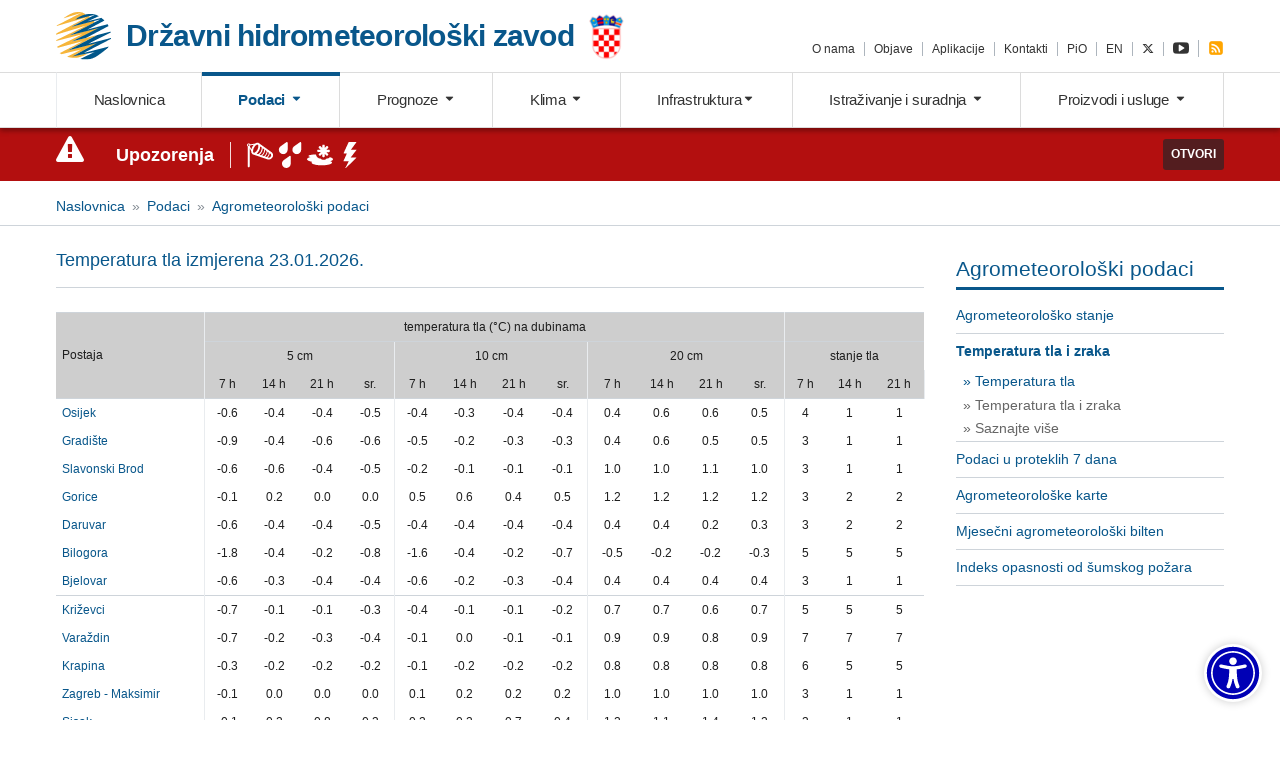

--- FILE ---
content_type: text/html; charset=UTF-8
request_url: http://meteo.hr/podaci.php?section=podaci_agro&param=agro_tz&el=agro_temp
body_size: 10969
content:
<!DOCTYPE html>
<html lang="hr">

<head>
    <meta charset="utf-8">
    <meta http-equiv="X-UA-Compatible" content="IE=edge,chrome=1">
    <meta name="viewport" content="width=device-width, initial-scale=1">

    <title>DHMZ - Državni hidrometeorološki zavod</title>


    <script src="assets/js/modernizr-custom.js"></script>
 <!--   <link rel="stylesheet" href="https://unpkg.com/leaflet@1.3.3/dist/leaflet.css"
   integrity="sha512-Rksm5RenBEKSKFjgI3a41vrjkw4EVPlJ3+OiI65vTjIdo9brlAacEuKOiQ5OFh7cOI1bkDwLqdLw3Zg0cRJAAQ=="
   crossorigin=""/>
    <script src="https://unpkg.com/leaflet@1.3.3/dist/leaflet.js"
   integrity="sha512-tAGcCfR4Sc5ZP5ZoVz0quoZDYX5aCtEm/eu1KhSLj2c9eFrylXZknQYmxUssFaVJKvvc0dJQixhGjG2yXWiV9Q=="
   crossorigin=""></script>-->

    <link rel="stylesheet" href="https://unpkg.com/leaflet@1.7.1/dist/leaflet.css" integrity="sha512-xodZBNTC5n17Xt2atTPuE1HxjVMSvLVW9ocqUKLsCC5CXdbqCmblAshOMAS6/keqq/sMZMZ19scR4PsZChSR7A==" crossorigin=""/>
    <script src="https://unpkg.com/leaflet@1.7.1/dist/leaflet.js" integrity="sha512-XQoYMqMTK8LvdxXYG3nZ448hOEQiglfqkJs1NOQV44cWnUrBc8PkAOcXy20w0vlaXaVUearIOBhiXZ5V3ynxwA==" crossorigin=""></script>


    <link rel="stylesheet" href="https://cdnjs.cloudflare.com/ajax/libs/select2/4.0.3/css/select2.min.css">
    <link rel="stylesheet" href="assets/js/custom-scroll/jquery.mCustomScrollbar.min.css">
    <link rel="stylesheet" href="assets/js/tooltipster/css/tooltipster.bundle.min.css">
    <link rel="stylesheet" href="assets/css/fdf.css">
    <link rel="stylesheet" href="assets/css/custom.css">
  <!--  <link rel="stylesheet" href="fdaw/css/fdaw.dist.css">-->
    <link rel="stylesheet" href="fdaw/css/fdaw.css">
	<link rel="stylesheet" href="cookie-consent/cookieconsent.dist.css">

<!--- twittwer new -->
<link rel="stylesheet" href="https://cdnjs.cloudflare.com/ajax/libs/font-awesome/6.4.2/css/all.min.css" integrity="sha512-z3gLpd7yknf1YoNbCzqRKc4qyor8gaKU1qmn+CShxbuBusANI9QpRohGBreCFkKxLhei6S9CQXFEbbKuqLg0DA==" crossorigin="anonymous" referrerpolicy="no-referrer" />


    <script language="javascript" >

function openit1() {
newWindow = window.open('upozorenja_info.php','Ikone upozorenja', 'width=450,height=450');
}

// When the user scrolls down 20px from the top of the document, show the button
window.onscroll = function() {scrollFunction()};

function scrollFunction() {
    if (document.body.scrollTop > 20 || document.documentElement.scrollTop > 20) {
        document.getElementById("myBtn").style.display = "block";
    } else {
        document.getElementById("myBtn").style.display = "none";
    }
}

// When the user clicks on the button, scroll to the top of the document
function topFunction() {
    document.body.scrollTop = 0;
    document.documentElement.scrollTop = 0;
}
</script>


<!-- <link href="https://maxcdn.bootstrapcdn.com/bootstrap/3.3.6/css/bootstrap.min.css" rel="stylesheet">
  <link href="https://maxcdn.bootstrapcdn.com/font-awesome/4.5.0/css/font-awesome.min.css" rel="stylesheet">-->


<!--link rel="stylesheet" href="galerija/css/blueimp-gallery.css">
<link rel="stylesheet" href="galerija/css/blueimp-gallery-indicator.css"-->


<script type="text/javascript" language="javascript">
<!--
function OpenPopup (c) {
window.open(c,
'window',
'scrollbars=yes,menubar=yes,status=yes');
}
</script>



	<!--<script src="https://ajax.aspnetcdn.com/ajax/jQuery/jquery-3.3.1.min.js"></script>-->



<style>
.fd-c-map__regija path,
.fd-c-map__regija circle {
    fill-opacity: 0.75;
}

.fd-c-map__regija:hover path,
.fd-c-map__regija:hover circle {
    fill-opacity: 0.95;
}
</style>


<!--  za sortiranje tablica  -->
<script src="assets/js/sorttable.js"></script>
<script>sorttable.sort_alpha = function(a,b) { return a[0].localeCompare(b[0]); }</script>


</head>

<!--<body>-->
<body>
<div class="fd-u-display--none fd-u-md-display--block"><button onclick="topFunction()" id="myBtn" title="Go to top">Na vrh</button></div>


    <header id="header">
        <div class="fd-l-container">
            <div class="fd-l-row">
                <div class="fd-l-col--6 fd-l-sm-col--6 fd-l-md-col--6 fd-l-lg-col--6 fd-l-xl-col--6">
                    <a href="index.php" class="brand fd-u-padding-right--3 fd-u-md-padding-right--0" title="DHMZ - Državni hidrometeorološki zavod">
                        <div class="brand__flex">
                            <div class="brand__symbol">
                               <img src="assets/images/logo.png" alt="DHMZ - Državni hidrometeorološki zavod" srcset="assets/images/logo.svg" width="55" height="45">
                            </div><!-- /.brand__symbol -->
                            <div class="brand__wording">
                                <h1>
                                    <span class="brand__wording fd-u-display--none fd-u-md-display--inline-block">Državni hidrometeorološki zavod</span>
                                    <span class="brand__wording--short fd-u-md-display--none">DHMZ</span>
                                </h1>
                            </div><!-- /.brand__wording -->
                            <div class="brand__addon fd-u-display--none fd-u-md-display--inline-block">
                                 <img src="assets/images/grb.png" alt="Hrvatski grb" width="35">
                           </div><!-- /.brand__addon -->
                        </div><!--/.brand__flex-->
                    </a><!-- /.brand -->
                </div><!-- /.fd-l-col-8 -->



		<div class="fd-l-col--6 fd-u-md-display--none">
		  <div class="fd-l-row">

		  	<a href="https://twitter.com/DHMZ_HR" class="fd-u-md-display--inline-block fd-u-md-display--none fd-c-button--twitter brand brand__wording--short fd-u-margin-right--2"><i class="fa-brands fa-x-twitter"></i></a>
		  
			<a href="https://meteo.hr/index_en.php" class="fd-u-md-display--inline-block fd-u-md-display--none brand  brand__wording--short" title="EN">EN</a>
		  
			<a id="mobile-nav-toggle" data-toggle="collapse" data-effect="slide" href="#mobile-nav" aria-expanded="false" aria-controls="mobile-nav" class="fd-u-md-display--inline-block fd-u-md-display--none mobile-menu-bars brand"><i class="mic fd-c-icon--bars"></i></a>

		  </div>		
		</div>


		<div class="fd-l-col--12 fd-l-sm-col--12 fd-l-md-col--12 fd-l-lg-col--6 fd-l-xl-col--6 fd-u-display--none fd-u-md-display--inline-block">
                    <ul id="services-nav" class="fd-c-list--inline fd-c-list--inline-delimited fd-u-lg-text-align--right fd-u-margin-top--1 fd-u-lg-margin-top--5 services-nav">
                        <li><a href="https://meteo.hr/o_nama.php">O nama</a></li>
                        <li><a href="https://meteo.hr/index.php#objave">Objave</a></li>
			<li><a href="https://meteo.hr/proizvodi.php?section=istrazivanja_inovacije&amp;param=proizvodi_aplikacije">Aplikacije</a></li>
                        <li><a href="https://meteo.hr/o_nama.php?section=naslovnica&amp;param=adresar_kontakti">Kontakti</a></li>
                        <li><a href="https://meteo.hr/o_nama.php?section=naslovnica&amp;param=pio">PiO</a></li>
                        <li><a href="https://meteo.hr/index_en.php">EN</a></li>
			<li><a href="https://x.com/DHMZ_HR" class="fd-c-button--twitter"><i class="fa-brands fa-x-twitter"></i></a></li>
			<li><a href="https://www.youtube.com/channel/UCqOO-SG0P9J_eWZrI5HW-qA"><i class="mic fd-c-icon--youtube-play fd-c-icon--lg"></i></a></li>
                        <li><a href="https://meteo.hr/rss.xml" class="fd-c-button--rss"><i class="mic fd-c-icon--rss-square fd-c-icon--lg"></i></a></li>
                    </ul>
                </div><!-- /.fd-l-col-4 -->
            </div><!-- /.fd-l-row -->
        </div><!-- /.fd-l-container -->

        <section id="main-nav__out" class="main-nav__out fd-u-display--none fd-u-md-display--block">
            <div class="main-nav__in">
                <nav id="main-nav" class="main-nav">
                    <div class="fd-l-container">
                        <ul id="main-nav__list" class="fd-c-nav fd-c-nav--tabs fd-c-nav--justified main-nav__list">
                            <li class="fd-c-nav__item logo-inline">
                                <a href="https://meteo.hr/index.php" class="fd-c-nav__link"><img src="assets/images/logo.png" alt="DHMZ - Državni hidrometeorološki zavod" srcset="assets/images/logo.svg" width="50" height="44"> <span>DHMZ</span></a>
                            </li>
                            <li class="fd-c-nav__item">
                                <a href="https://meteo.hr/index.php" class="fd-c-nav__link ">Naslovnica</a>
                            </li>
                            <li class="fd-c-nav__item">
                                <a href="#" class="fd-c-nav__link toggle-dropdown active" data-toggle="podaci-menu">Podaci <span class="carret"></span></a>
                            </li>
                            <li class="fd-c-nav__item">
                                <a href="#" class="fd-c-nav__link toggle-dropdown " data-toggle="prognoza-menu">Prognoze <span class="carret"></span></a>
                            </li>
                            <li class="fd-c-nav__item">
                                <a href="#" class="fd-c-nav__link toggle-dropdown " data-toggle="klima-menu">Klima <span class="carret"></span></a>
                            </li>
                            <li class="fd-c-nav__item">
                                <a href="#" class="fd-c-nav__link toggle-dropdown " data-toggle="infrastruktura-menu">Infrastruktura<span class="carret"></span></a>
                            </li>
                            <li class="fd-c-nav__item">
                                <a href="#" class="fd-c-nav__link toggle-dropdown " data-toggle="istrazivanje-menu">Istraživanje i suradnja <span class="carret"></span></a>
                            </li>
                            <li class="fd-c-nav__item">
                                <a href="#" class="fd-c-nav__link toggle-dropdown " data-toggle="proizvodi-menu">Proizvodi i usluge <span class="carret"></span></a>
                            </li>
                        </ul>
                    </div><!-- /.fd-l-container -->
                </nav>

                <div id="mega-menu" class="mega-menu">

                    <div class="fd-l-container collapse" id="podaci-menu">
                        <div class="fd-l-row">
                            <div class="fd-l-col-3">
                                <h4 class="mega-menu__title">Podaci o vremenu</h4>
                                <ul>
                                    <li><a href="https://meteo.hr/podaci.php?section=podaci_vrijeme&amp;param=hrvatska1_n">Vrijeme u Hrvatskoj</a></li>
                                    <li><a href="https://meteo.hr/podaci.php?section=podaci_vrijeme&amp;param=amp">Automatske postaje</a></li>
                                    <li><a href="https://meteo.hr/podaci.php?section=podaci_vrijeme&amp;param=europa_n">Vrijeme u Europi</a></li>
                                    <li><a href="https://meteo.hr/podaci.php?section=podaci_vrijeme&amp;param=dnevext">Dnevne ekstremne temperature</a></li>
                                    <li><a href="https://meteo.hr/podaci.php?section=podaci_vrijeme&amp;param=mop">Meteorološko-oceanografske plutače</a></li>
                                    <li><a href="https://meteo.hr/podaci.php?section=podaci_vrijeme&amp;param=more_n">Temperatura mora</a></li>
                                    <li><a href="https://meteo.hr/podaci.php?section=podaci_vrijeme&amp;param=oborina">Oborina</a></li>
                                    <li><a href="https://meteo.hr/podaci.php?section=podaci_vrijeme&amp;param=snijeg_n">Visina snijega</a></li>
                                    <li><a href="https://meteo.hr/podaci.php?section=podaci_vrijeme&amp;param=uvi">UV indeks</a></li>
                                    <li><a href="https://meteo.hr/podaci.php?section=podaci_vrijeme&amp;param=webkam">Web kamere</a></li>
                                </ul>
                            </div><!-- /.fd-l-col-3 -->
                            <div class="fd-l-col">
                                <h4 class="mega-menu__title">Daljinska i visinska mjerenja</h4>
                                <ul>
                                    <li><a href="https://meteo.hr/podaci.php?section=podaci_mjerenja&amp;param=radari">Radarske slike</a></li>
                                    <li><a href="https://meteo.hr/podaci.php?section=podaci_mjerenja&amp;param=satelit">Satelitske slike</a></li>
                                    <li><a href="https://meteo.hr/podaci.php?section=podaci_mjerenja&amp;param=sondaze">Radiosondaže</a></li>
                                    <li><a href="https://meteo.hr/podaci.php?section=podaci_mjerenja&amp;param=mg">Pojava munja</a></li>
                                </ul>
                            </div><!-- /.fd-l-col-3 -->
                            <div class="fd-l-col-3">
                                <h4 class="mega-menu__title">Agrometeorološki podaci</h4>
                                <ul>
                                    <li><a href="https://meteo.hr/podaci.php?section=podaci_agro&amp;param=agro_stanje">Agrometeorološko stanje</a></li>
                                    <li><a href="https://meteo.hr/podaci.php?section=podaci_agro&amp;param=agro_tz">Temperatura tla i zraka</a></li>
                                    <li><a href="https://meteo.hr/podaci.php?section=podaci_agro&amp;param=agro_pod7">Podaci u proteklih 7 dana</a></li>
                                    <li><a href="https://meteo.hr/podaci.php?section=podaci_agro&amp;param=agro_karte">Agrometeorološke karte</a></li>
                                    <li><a href="https://meteo.hr/podaci.php?section=podaci_agro&amp;param=mjesecni_agro_bilten">Mjesečni agrometeorološki bilten</a></li>
                                    <li><a href="https://meteo.hr/podaci.php?section=podaci_agro&amp;param=pozarind">Indeks opasnosti od šumskog požara</a></li>
                                </ul>
                            </div><!-- /.fd-l-col-3 -->
                            <div class="fd-l-col">
                                <h4 class="mega-menu__title">Podaci kvalitete zraka</h4>
                                <ul>
                                    <li><a href="https://meteo.hr/kvaliteta_zraka.php?section=podaci_kz">Protekla 24 sata</a></li>
                                </ul>
                            </div><!-- /.fd-l-col-3 -->
                             <div class="fd-l-col">
                                <h4 class="mega-menu__title">Hidrološki podaci</h4>
                                <ul>
                                    <li><a href="https://meteo.hr/podaci.php?section=podaci_hidro&amp;param=hidro_bilten">Dnevni bilten</a></li>
                                    <li><a href="https://meteo.hr/podaci.php?section=podaci_hidro&amp;param=vodostaj">Podaci vodostaja</a></li>
                                    <li><a href="https://meteo.hr/podaci.php?section=podaci_hidro&amp;param=temp_vode">Temperature rijeka</a></li>
                                </ul>
                            </div><!-- /.fd-l-col-3 -->
                        </div><!-- /.fd-l-row -->

                        <a href="#" class="fd-c-button close-dropdown" data-toggle="podaci-menu">Zatvori <i class="mic fd-c-icon--arrow-up"></i></a>
 
                  </div><!-- /.fd-l-container -->


                    <div class="fd-l-container collapse" id="prognoza-menu">
                        <div class="fd-l-row">
                            <div class="fd-l-col--3">
                                <h4 class="mega-menu__title">Opće prognoze</h4>
                                <ul>
                                    <li><a href="https://meteo.hr/prognoze.php?section=prognoze_metp&amp;param=hrdanas">Hrvatska danas</a></li>
                                    <li><a href="https://meteo.hr/prognoze.php?section=prognoze_metp&amp;param=zgdanas">Zagreb danas</a></li>
                                    <li><a href="https://meteo.hr/prognoze.php?section=prognoze_metp&amp;param=hrsutra">Hrvatska sutra</a></li>
                                    <li><a href="https://meteo.hr/prognoze.php?section=prognoze_metp&amp;param=zgsutra">Zagreb sutra</a></li>
                                    <li><a href="https://meteo.hr/prognoze.php?section=prognoze_metp&amp;param=regije_danas">Prognoza po regijama</a></li>
                                    <li><a href="https://meteo.hr/prognoze.php?section=prognoze_metp&amp;param=izgledi">Izgledi vremena</a></li>
                                    <li><a href="https://meteo.hr/prognoze.php?section=prognoze_metp&amp;param=wmo">WMO prognoze</a></li>
                                    <li><a href="https://meteo.hr/prognoze.php?section=prognoze_metp&amp;param=meteoroloski_simboli">Meteorološki simboli</a></li>
                                   
                                </ul>
                            </div><!-- /.fd-l-col-3 -->
                            <div class="fd-l-col--3">
                                <h4 class="mega-menu__title">Posebne prognoze</h4>
                                <ul>
                                    <li><a href="https://meteo.hr/prognoze.php?section=prognoze_specp&amp;param=jadran">Prognoza za Jadran za nautičare</a></li>
                                    <li><a href="https://meteo.hr/prognoze.php?section=prognoze_specp&amp;param=pomorci">Prognoza za pomorce (NAVTEX)</a></li>
                                    <li><a href="https://meteo.hr/prognoze.php?section=prognoze_specp&amp;param=agro_p">Agrometeorološka prognoza</a></li>
				    <li><a href="https://meteo.hr/prognoze.php?section=prognoze_specp&amp;param=hidro_p">Hidrološka prognoza</a></li>   
                                    <li><a href="https://meteo.hr/prognoze.php?section=prognoze_specp&amp;param=bio">Biometeorološka prognoza</a></li>
					                                    <li><a href="https://meteo.hr/prognoze.php?section=prognoze_specp&amp;param=hladnival">Upozorenje na hladne valove</a></li>
                               </ul>
                            </div><!-- /.fd-l-col-3 -->
                            <div class="fd-l-col--3">
                                <h4 class="mega-menu__title">Prognoze modela</h4>
                                <ul>
                                    <li><a href="https://meteo.hr/prognoze.php?section=prognoze_model&amp;param=3d">3 dana meteogrami</a></li>
                                    <li><a href="https://meteo.hr/prognoze.php?section=prognoze_model&amp;param=ala_k">3 dana karte</a></li>
                                    <li><a href="https://meteo.hr/prognoze.php?section=prognoze_model&amp;param=7d">7 dana meteogrami</a></li>
                                    <li><a href="https://meteo.hr/prognoze.php?section=prognoze_model&amp;param=7d_k">7 dana karte</a></li>
                                    <li><a href="https://meteo.hr/prognoze.php?section=prognoze_model&amp;param=web_fronte_sutra12">Sinoptička karta</a></li> 
                                    <li><a href="https://meteo.hr/prognoze.php?section=prognoze_model&amp;param=prog_nauticari">Nautičari</a></li>
                                    <li><a href="https://meteo.hr/prognoze.php?section=prognoze_model&amp;param=agrometeogrami">Agrometeogrami</a></li>
                                    <li><a href="https://meteo.hr/prognoze.php?section=prognoze_model&amp;param=prog_kz">Kvaliteta zraka</a></li>
                                    <li><a href="https://meteo.hr/prognoze.php?section=prognoze_model&amp;param=osjet_ugode">Osjet ugode</a></li>
                                    <li><a href="https://meteo.hr/prognoze.php?section=prognoze_model&amp;param=uvi_maps">UV indeks</a></li>
                                    <li><a href="https://meteo.hr/prognoze.php?section=prognoze_model&amp;param=meteoroloski_simboli">Meteorološki simboli</a></li>

                                </ul>
                            </div><!-- /.fd-l-col-3 -->
                        </div><!-- /.fd-l-row -->

                        <a href="#" class="fd-c-button close-dropdown" data-toggle="prognoza-menu">Zatvori <i class="mic fd-c-icon--arrow-up"></i></a>

                    </div><!-- /.fd-l-container -->

                    <div class="fd-l-container collapse" id="klima-menu">
                        <div class="fd-l-row">
                            <div class="fd-l-col">
                                <h4 class="mega-menu__title">Klima Hrvatske</h4>
                                <ul>
                                    <li><a href="https://meteo.hr/klima.php?section=klima_hrvatska&amp;param=k1">Opće značajke klime Hrvatske</a></li>
                                    <li><a href="https://meteo.hr/klima.php?section=klima_hrvatska&amp;param=k1_2">Klimatske normale</a></li>
                                    <li><a href="https://meteo.hr/klima.php?section=klima_hrvatska&amp;param=k1_4">Klimatski ekstremi</a></li>
                                    <li><a href="https://meteo.hr/klima.php?section=klima_hrvatska&amp;param=k1_5">Karte 1931. - 1960.</a></li>
                                    <li><a href="https://meteo.hr/klima.php?section=klima_hrvatska&amp;param=k1_6">Karte 1961. - 1990.</a></li>
                                    <li><a href="https://meteo.hr/klima.php?section=klima_hrvatska&amp;param=k1_7">Karte 1971. - 2000.</a></li>
                                    <li><a href="https://meteo.hr/klima.php?section=klima_hrvatska&amp;param=k1_8">Atlas vjetra</a></li>
                                    <li><a href="https://meteo.hr/klima.php?section=klima_hrvatska&amp;param=k1_9">Digitalne klimatske karte</a></li>
                                </ul>
                            </div><!-- /.fd-l-col-3 -->
                            <div class="fd-l-col">
                                <h4 class="mega-menu__title">Praćenje klime</h4>
                                <ul>
                                    <li><a href="https://meteo.hr/klima.php?section=klima_pracenje&amp;param=srednja_temperatura">Srednjaci temperature</a></li>
                                    <li><a href="https://meteo.hr/klima.php?section=klima_pracenje&amp;param=klel">Oborina i trajanje sijanja Sunca</a></li>
                                    <li><a href="https://meteo.hr/klima.php?section=klima_pracenje&amp;param=ocjena">Ocjena mjeseca, sezone i godine</a></li>
                                    <li><a href="https://meteo.hr/klima.php?section=klima_pracenje&amp;param=spi">Kišne i sušne prilike</a></li>
                                    <li><a href="https://meteo.hr/klima.php?section=klima_pracenje&amp;param=k2_4">Analize sezona po tipovima vremena</a></li>
                                    <li><a href="https://meteo.hr/klima.php?section=klima_pracenje&amp;param=klimatske_normale">Promjena razdoblja za praćenje klime</a></li>
                                </ul>
                            </div><!-- /.fd-l-col-3 -->
                            <div class="fd-l-col">
                                <h4 class="mega-menu__title">Klimatološki podaci</h4>
                                <ul>
                                    <li><a href="https://meteo.hr/klima.php?section=klima_podaci&amp;param=k1">Srednje mjesečne vrijednosti</a></li>
                                    <li><a href="https://meteo.hr/klima.php?section=klima_podaci&amp;param=k2_1">Ukupna količina oborine</a></li>
                                    <li><a href="https://meteo.hr/klima.php?section=klima_podaci&amp;param=met_ext">Meteorološki ekstremi</a></li>
                                </ul>
                            </div><!-- /.fd-l-col-3 -->
                           <div class="fd-l-col">
                                <h4 class="mega-menu__title">Buduće klimatske promjene</h4>
                                <ul>
                                    <li><a href="https://meteo.hr/klima.php?section=klima_modeli&amp;param=klima_promjene">Klima i klimatske promjene</a></li>
                                    <li><a href="https://meteo.hr/klima.php?section=klima_modeli&amp;param=klima_simulacije">Simulacije klimatskih modela</a></li>
                                </ul>
                            </div><!-- /.fd-l-col-3 -->
                        </div><!-- /.fd-l-row -->

                        <a href="#" class="fd-c-button close-dropdown" data-toggle="klima-menu">Zatvori <i class="mic fd-c-icon--arrow-up"></i></a>

                    </div><!-- /.fd-l-container -->

                    <div class="fd-l-container collapse" id="infrastruktura-menu">
                        <div class="fd-l-row">
                            <div class="fd-l-col-3">
                                <h4 class="mega-menu__title">Mreže postaja</h4>
                                <ul>
                                    <li><a href="https://meteo.hr/infrastruktura.php?section=mreze_postaja&amp;param=pmm">Prizemna meteorološka motrenja</a></li>
                                    <li><a href="https://meteo.hr/infrastruktura.php?section=mreze_postaja&amp;param=vmm">Visinska meteorološka mjerenja</a></li>
                                    <li><a href="https://meteo.hr/infrastruktura.php?section=mreze_postaja&amp;param=dmm">Daljinska meteorološka mjerenja</a></li>
                                    <li><a href="https://meteo.hr/infrastruktura.php?section=mreze_postaja&amp;param=hm">Hidrološke mreže</a></li>
                                    <li><a href="https://meteo.hr/infrastruktura.php?section=mreze_postaja&amp;param=mkz">Mreža kvalitete zraka</a></li>
                                </ul>
                            </div><!-- /.fd-l-col-3 -->
                            <div class="fd-l-col">
                                <h4 class="mega-menu__title">Prognostički modeli</h4>
                                <ul>
                                    <li><a href="https://meteo.hr/infrastruktura.php?section=prognosticki_modeli&amp;param=aladin">ALADIN</a></li>
                                    <li><a href="https://meteo.hr/infrastruktura.php?section=prognosticki_modeli&amp;param=dwd_icon">DWD ICON-EU</a></li>
                                    <li><a href="https://meteo.hr/infrastruktura.php?section=prognosticki_modeli&amp;param=ecmwf_ifs">ECMWF IFS</a></li>
                                    <li><a href="https://meteo.hr/infrastruktura.php?section=prognosticki_modeli&amp;param=regcm">RegCM</a></li>
                                    <li><a href="https://meteo.hr/infrastruktura.php?section=prognosticki_modeli&amp;param=sava_sm">Sava SM2</a></li>
                                    <li><a href="https://meteo.hr/infrastruktura.php?section=prognosticki_modeli&amp;param=wasp">WA<sup>s</sup>P</a></li>
                                    <li><a href="https://meteo.hr/infrastruktura.php?section=prognosticki_modeli&amp;param=wrf">WRF</a></li>
                               </ul>
                            </div><!-- /.fd-l-col-3 -->
                            <div class="fd-l-col">
                                <h4 class="mega-menu__title">Sustavi upozorenja</h4>
                                <ul>
                                    <li><a href="https://meteo.hr/infrastruktura.php?section=sustavi_upozorenja&amp;param=anemoalarm">ANEMO-ALARM</a></li>
                                    <li><a href="https://meteo.hr/infrastruktura.php?section=sustavi_upozorenja&amp;param=meteoalarm">METEOALARM</a></li>
                                    <li><a href="https://meteo.hr/infrastruktura.php?section=sustavi_upozorenja&amp;param=efas">EFAS</a></li>
                                    <li><a href="https://meteo.hr/infrastruktura.php?section=sustavi_upozorenja&amp;param=sava_sm_upozorenja">Sava SM2</a></li>
                                    <li><a href="https://meteo.hr/infrastruktura.php?section=sustavi_upozorenja&amp;param=seeffgs">SEEFFGS</a></li>
                                </ul>
                            </div><!-- /.fd-l-col-3 -->
                            <div class="fd-l-col">
                                <h4 class="mega-menu__title">Laboratoriji</h4>
                                <ul>
                                    <li><a href="https://meteo.hr/infrastruktura.php?section=laboratoriji&amp;param=kem_lab">Kemijski laboratorij</a></li>
                                    <li><a href="https://meteo.hr/infrastruktura.php?section=laboratoriji&amp;param=kz_lab">Laboratorij za mjerenje kvalitete zraka</a></li>
                                    <li><a href="https://meteo.hr/infrastruktura.php?section=laboratoriji&amp;param=soul">Umjerni laboratorij</a></li>
                                </ul>
                            </div><!-- /.fd-l-col-3 -->
                           <div class="fd-l-col">
                                <h4 class="mega-menu__title">Knjižnica</h4>
                                <ul>
                                    <li><a href="https://library.foi.hr/dhmz/index.php">Knjižnica DHMZ-a</a></li>
									<li><a href="https://meteo.hr/infrastruktura.php?section=knjiznica_dhmz&amp;param=znanstveni_radovi">Znanstveni radovi</a></li>
                                    <li><a href="https://meteo.hr/infrastruktura.php?section=knjiznica_dhmz&amp;param=knjiznica_publikacije">Publikacije</a></li>
                                    <li><a href="https://meteo.hr/infrastruktura.php?section=knjiznica_dhmz&amp;param=knjiznica_naputci_prirucnici">Naputci i priručnici</a></li>
                                    <li><a href="https://meteo.hr/infrastruktura.php?section=knjiznica_dhmz&amp;param=knjiznica_aaiedu">AAI@EduHr</a></li>
                                 </ul>
                            </div><!-- /.fd-l-col-2 -->
                         </div><!-- /.fd-l-row -->

                        <a href="#" class="fd-c-button close-dropdown" data-toggle="infrastruktura-menu">Zatvori <i class="mic fd-c-icon--arrow-up"></i></a>

                    </div><!-- /.fd-l-container -->

                    <div class="fd-l-container collapse" id="istrazivanje-menu">
                        <div class="fd-l-row">
                            <div class="fd-l-col--3">
                                <h4 class="mega-menu__title">Istraživanje i razvoj</h4>
                                <ul>
                                    <li><a href="https://meteo.hr/istrazivanje.php?section=istrazivanje&amp;param=istrazivanje_razvoj">Istraživanje i razvoj</a></li>
				    <li><a href="https://meteo.hr/istrazivanje.php?section=istrazivanje&amp;param=znanstveni_radovi">Znanstveni radovi</a></li>
                                </ul>
                            </div><!-- /.fd-l-col-3 -->
                            <div class="fd-l-col--3">
                                <h4 class="mega-menu__title">Projekti</h4>
                                <ul>
                                    <li><a href="https://meteo.hr/istrazivanje.php?section=projekti&amp;param=projekti_u_tijeku">Projekti u tijeku</a></li>
                                    <li><a href="https://meteo.hr/istrazivanje.php?section=projekti&amp;param=zavrseni_projekti">Završeni projekti</a></li>
                                </ul>
                            </div><!-- /.fd-l-col-3 -->
                           <div class="fd-l-col--3">
                                <h4 class="mega-menu__title">Suradnja</h4>
                                <ul>
                                    <li><a href="https://meteo.hr/istrazivanje.php?section=suradnja&amp;param=moa">Međunarodne organizacije i asocijacije</a></li>
                                    <li><a href="https://meteo.hr/istrazivanje.php?section=suradnja&amp;param=medjunarodni_programi">Međunarodni programi</a></li>
                                    <li><a href="https://meteo.hr/istrazivanje.php?section=suradnja&amp;param=domaca_suradnja">Domaća suradnja</a></li>
                                </ul>
                            </div><!-- /.fd-l-col-3 -->
 
                      </div><!-- /.fd-l-row -->

                        <a href="#" class="fd-c-button close-dropdown" data-toggle="istrazivanje-menu">Zatvori <i class="mic fd-c-icon--arrow-up"></i></a>

                    </div><!-- /.fd-l-container -->


                    <div class="fd-l-container collapse" id="proizvodi-menu">
                        <div class="fd-l-row">
                            <div class="fd-l-col">
                                <h4 class="mega-menu__title">Podaci i produkti</h4>
                                <ul>
                                    <li><a href="https://meteo.hr/proizvodi.php?section=podaci&amp;param=meteorologija">Meteorološki</a></li>
                                    <li><a href="https://meteo.hr/proizvodi.php?section=podaci&amp;param=hidrologija">Hidrološki</a></li>
                                    <li><a href="https://meteo.hr/proizvodi.php?section=podaci&amp;param=kvaliteta_zraka">Kvaliteta zraka</a></li>
                                    <li><a href="https://meteo.hr/proizvodi.php?section=podaci&amp;param=xml_korisnici">XML za korisnike</a></li>
									<li><a href="https://meteo.hr/proizvodi/PopisSkupovaPodatakaDHMZa.pdf">Popis skupova podataka DHMZ-a</a></li>
                                </ul>
                            </div><!-- /.fd-l-col-3 -->
                            <div class="fd-l-col">
                                <h4 class="mega-menu__title">Proizvodi i usluge</h4>
                                <ul>
                                    <li><a href="https://meteo.hr/proizvodi.php?section=proizvodi_usluge&amp;param=proizvodi">Proizvodi</a></li>
                                    <li><a href="https://meteo.hr/proizvodi.php?section=proizvodi_usluge&amp;param=umjeravanje">Umjeravanje</a></li>
                                    <li><a href="https://meteo.hr/proizvodi.php?section=proizvodi_usluge&amp;param=proizvodi_studije">Studije</a></li>
                                    <!--<li><a href="#">Ostale usluge</a></li>-->
                               </ul>
                            </div><!-- /.fd-l-col-3 -->
                            <div class="fd-l-col-3">
                                <h4 class="mega-menu__title">Katalog i zahtjevi</h4>
                                <ul>
                                    <li><a href="https://meteo.hr/proizvodi.php?section=katalog_zahtjevi&amp;param=katalog_cjenik">Katalog i cjenik</a></li>
                                    <li><a href="https://meteo.hr/proizvodi.php?section=katalog_zahtjevi&amp;param=zahtjev_podaci_usluge">Zahtjevi za podacima i uslugama</a></li>
                                    <li><a href="https://meteo.hr/proizvodi.php?section=katalog_zahtjevi&amp;param=zahtjev_posjet">Zahtjevi za posjet DHMZ-u</a></li>
                               </ul>
                            </div><!-- /.fd-l-col-3 -->
                            <div class="fd-l-col-3">
                                <h4 class="mega-menu__title">Istraživanja i inovacije</h4>
                                <ul>
                                    <li><a href="https://meteo.hr/proizvodi.php?section=istrazivanja_inovacije&amp;param=proizvodi_istrazivanja_inovacije">Istraživanja i inovacije u DHMZ-u</a></li>
                                    <li><a href="https://meteo.hr/proizvodi.php?section=istrazivanja_inovacije&amp;param=proizvodi_aplikacije">Aplikacije</a></li>
                               </ul>
                            </div><!-- /.fd-l-col-3 -->
                            <div class="fd-l-col">
                                <h4 class="mega-menu__title">Publikacije</h4>
                                <ul>
                                    <li><a href="https://meteo.hr/proizvodi.php?section=publikacije&amp;param=publikacije_publikacije_dhmz">Publikacije DHMZ-a</a></li>
                                    <li><a href="https://meteo.hr/proizvodi.php?section=publikacije&amp;param=publikacije_naputci_prirucnici_dhmz">Naputci i priručnici DHMZ-a</a></li>
                               </ul>
                            </div><!-- /.fd-l-col-3 -->
                        </div><!-- /.fd-l-row -->

                        <a href="#" class="fd-c-button close-dropdown" data-toggle="proizvodi-menu">Zatvori <i class="mic fd-c-icon--arrow-up"></i></a>

                    </div><!-- /.fd-l-container -->


                </div><!--/.mega-menu-->

            </div><!--/.main-nav__in-->
        </section>

    </header>



    <nav id="mobile-nav" class="mobile-nav collapse">
        <div class="fd-l-container">
            <ul class="fd-c-nav fd-u-flex--column" id="mobile-nav-list">
                <li class="fd-c-nav__item ">
                    <a href="https://meteo.hr/index.php" class="fd-c-nav__link">Naslovnica</a>
                </li>
                <li class="fd-c-nav__item active">
                    <a href="https://meteo.hr/podaci.php?section=podaci_vrijeme&amp;prikaz=abc" class="fd-c-nav__link">Podaci</a>
                </li>
                <li class="fd-c-nav__item ">
                    <a href="https://meteo.hr/prognoze.php?section=prognoze_metp&amp;param=hrdanas" class="fd-c-nav__link">Prognoze</a>
                </li>
                <li class="fd-c-nav__item ">
                    <a href="https://meteo.hr/klima.php?section=klima_pracenje&amp;param=srednja_temperatura" class="fd-c-nav__link">Klima</a>
                </li>
                <!--<li class="fd-c-nav__item">
                    <a href="#" class="fd-c-nav__link"><font color="#cccccc">Proizvodi i usluge</font></a>
                </li>-->
                 <li class="fd-c-nav__item">
                    <a href="https://meteo.hr/mobile_objave.php?id=objave" class="fd-c-nav__link">Objave</a>
                </li>
              <!--  <li class="fd-c-nav__item">
                    <a href="https://meteo.hr/mobile_objave.php?id=najave" class="fd-c-nav__link">Najave</a>
                </li>-->
                <li class="fd-c-nav__item">
                    <a href="https://meteo.hr/mobile_objave.php?id=natjecaji" class="fd-c-nav__link">Zapošljavanje</a>
                </li>
                <li class="fd-c-nav__item">
                    <a href="https://meteo.hr/mobile_objave.php?id=javna_nabava" class="fd-c-nav__link">Javna nabava</a>
                </li>
                <li class="fd-c-nav__item">
                    <a href="https://meteo.hr/o_nama.php?section=naslovnica" class="fd-c-nav__link">O nama</a>
                </li>
               <li class="fd-c-nav__item">
                    <a href="https://meteo.hr/o_nama.php?section=naslovnica&amp;param=adresar_kontakti_mobile" class="fd-c-nav__link">Kontakti</a>
                </li>
               <li class="fd-c-nav__item">
                    <a href="https://meteo.hr/proizvodi.php?section=katalog_zahtjevi&amp;param=zahtjev_podaci_usluge" class="fd-c-nav__link">Zahtjevi za podacima i uslugama</a>
                </li>
               <!-- <li class="fd-c-nav__item">
                    <a href="index_en.php" class="fd-c-nav__link">English</a>
                </li>-->
               <!-- <li class="fd-c-nav__item">
                    <a data-toggle="collapse" data-effect="slide" href="#mobile-nav" aria-expanded="true" aria-controls="mobile-nav" class="fd-c-nav__link">Zatvori <i class="mic fd-c-icon--angle-up fd-u-float--right"></i></a>
                </li>-->
            </ul>
        </div><!-- /.fd-l-container -->
    </nav>

<!-- dio koji se ubacuje u svim stranicama, crvena lajna -->

    <section class="fd-u-fill--secondary fd-u-color--white fd-u-padding-y--1 fd-u-lg-padding-y--1 fd-u-font-size--small fd-u-md-font-size--base last-weather-alert">
        <div class="fd-l-container">

            <div class="fd-l-row fd-u-align-items--center fd-u-flex-wrap--nowrap weather-alert">
                <div class="fd-l-col--auto fd-u-display--none fd-u-md-display--inline-block weather-alert__icon">
                    <i class="mic fd-c-icon--2x fd-c-icon--exclamation-triangle"></i>
                </div>
                <div class="fd-l-col--auto fd-u-display--none fd-u-xl-display--inline-block weather-alert__title">
                    <strong><a href="naslovnica-upozorenja.php?tab=upozorenja" style="color: #ffffff;">Upozorenja</a></strong>
                </div>

        	<div class="fd-l-col--auto weather-alert__info">
		  
		                   <img src="assets/images/icons/alerts/vjetar-white.svg" alt="vjetar" class="fd-c-iconsvg fd-c-iconsvg--alert">
                   <img src="assets/images/icons/alerts/kisa-white.svg" alt="kiša" class="fd-c-iconsvg fd-c-iconsvg--alert">
                   <img src="assets/images/icons/alerts/snijeg-led-white.svg" alt="snijeg/poledica" class="fd-c-iconsvg fd-c-iconsvg--alert">
                   <img src="assets/images/icons/alerts/grmljavina-white.svg" alt="grmljavinska oluja" class="fd-c-iconsvg fd-c-iconsvg--alert">

		
      	</div>
		<div class="fd-l-col--auto fd-u-margin-left--auto weather-alert__button">
         	  <a href="naslovnica-upozorenja.php?tab=upozorenja" class="fd-c-button fd-c-button--small fd-u-text-transform--uppercase fd-u-font-weight--bold btn-dark-trans">Otvori</a>
      	</div>
            </div><!--/.fd-l-row-->
        </div><!-- /.fd-l-container -->
    </section><!-- /.last-weather-alert -->

    <section id="featured-nav__out" class="fd-u-fill--primary-lighter featured-nav">
        <div class="fd-l-container">
            <div class="fd-u-display--block fd-u-md-display--none fd-u-padding-y--1 featured-nav__header">
                <div class="fd-l-row fd-u-align-items--center">		    
                    <div class="fd-l-col--10">
                        <span class="fd-u-color--primary">Vrijeme u Hrvatskoj</span>
                    </div><!-- /.fd-l-col--10 -->
                    <div class="fd-l-col--2 fd-u-text-align--right">
                        <a id="featured-nav-toggle" data-toggle="collapse" data-effect="slide" href="#featured-nav__wrap" aria-expanded="false" aria-controls="featured-nav__wrap" class="mobile-menu-bars1"><i class="mic fd-c-icon--bars"></i></a>
                    </div><!-- /.fd-l-col--2 -->
                </div><!--/.fd-l-row-->
            </div><!-- /.featured-nav__header -->
           <div id="featured-nav__wrap" class="collapse fd-u-md-display--none">
                <ul id="featured-nav__list" class="fd-c-nav fd-c-nav--tabs fd-c-nav--justified fd-u-flex--column fd-u-md-flex--row featured-nav__list">
 
                    <li class="fd-c-nav__item">
                        <a class="fd-c-nav__link " href="//meteo.hr/podaci.php?section=podaci_vrijeme&param=hrvatska1_n&el=">Vrijeme u Hrvatskoj</a>
                    </li>
                    <li class="fd-c-nav__item">
                        <a class="fd-c-nav__link " href="//meteo.hr/podaci.php?section=podaci_vrijeme&param=amp&el=">Automatske postaje</a>
                    </li>
                    <li class="fd-c-nav__item">
                        <a class="fd-c-nav__link " href="//meteo.hr/podaci.php?section=podaci_vrijeme&param=europa_n&el=">Vrijeme u Europi</a>
                    </li>
                    <li class="fd-c-nav__item">
                        <a class="fd-c-nav__link " href="//meteo.hr/podaci.php?section=podaci_vrijeme&param=dnevext&el=tx">Dnevne ekstremne temperature</a>
                    </li>
                    <li class="fd-c-nav__item">
                        <a class="fd-c-nav__link " href="//meteo.hr/podaci.php?section=podaci_vrijeme&param=mop&el=">Meteorološko-oceanografske plutače</a>
                    </li>
                    <li class="fd-c-nav__item">
                        <a class="fd-c-nav__link " href="//meteo.hr/podaci.php?section=podaci_vrijeme&param=more_n&el=">Temperatura mora</a>
                    </li>
                    <li class="fd-c-nav__item">
                        <a class="fd-c-nav__link " href="//meteo.hr/podaci.php?section=podaci_vrijeme&param=oborina&el=">Oborina</a>
                    </li>
                    <li class="fd-c-nav__item">
                        <a class="fd-c-nav__link " href="//meteo.hr/podaci.php?section=podaci_vrijeme&param=snijeg_n&el=">Visina snijega</a>
                    </li>
                    <li class="fd-c-nav__item">
                        <a class="fd-c-nav__link " href="//meteo.hr/podaci.php?section=podaci_vrijeme&param=webkam&el=">Web kamere</a>
                    </li>
                    <li class="fd-c-nav__item">
                        <a class="fd-c-nav__link " href="//meteo.hr/podaci.php?section=podaci_mjerenja&param=radari&el=kompozit">Radarske slike</a>
                    </li>
                    <li class="fd-c-nav__item">
                        <a class="fd-c-nav__link " href="//meteo.hr/podaci.php?section=podaci_mjerenja&param=satelit&el=MSG3">Satelitske slike </a>
                    </li>
                    <li class="fd-c-nav__item">
                        <a class="fd-c-nav__link " href="//meteo.hr/podaci.php?section=podaci_mjerenja&param=mg&el=hrvatska">Pojava munja</a>
                    </li>
                    <li class="fd-c-nav__item">
                        <a class="fd-c-nav__link " href="//meteo.hr/podaci.php?section=podaci_agro&param=mjesecni_agro_bilten&el=">Mjesečni agrometeorološki bilten</a>
                    </li>
                    <li class="fd-c-nav__item">
                        <a class="fd-c-nav__link " href="//meteo.hr/podaci.php?section=podaci_agro&param=pozarind&el=">Indeks opasnosti od šumskog požara</a>
                    </li>
                    <li class="fd-c-nav__item">
                        <a class="fd-c-nav__link " href="//meteo.hr/kvaliteta_zraka.php?section=podaci_kz&param=&el=">Kvaliteta zraka</a>
                    </li>
                    <li class="fd-c-nav__item">
                        <a class="fd-c-nav__link " href="//meteo.hr/podaci.php?section=podaci_hidro&param=hidro_bilten&el=">Dnevni hidrološki izvještaj</a>
                    </li>
                    <li class="fd-c-nav__item">
                        <a class="fd-c-nav__link " href="//meteo.hr/podaci.php?section=podaci_hidro&param=vodostaj&el=">Podaci vodostaja</a>
                    </li>
                    <li class="fd-c-nav__item">
                        <a class="fd-c-nav__link " href="//meteo.hr/podaci.php?section=podaci_hidro&param=temp_vode&el=">Temperature rijeka</a>
                    </li>

                </ul>
            </div><!-- /#featured-nav__wrap -->
        </div><!-- /.fd-l-container -->
    </section>


    <section id="page-meta" class="fd-l-col--12 fd-u-border-bottom--1 fd-u-border--gray-lighter fd-u-padding-y--1 fd-u-margin-bottom--2 fd-u-display--none fd-u-md-display--inline-block">
        <div class="fd-l-container">
            <div class="fd-l-row">

                <div class="fd-l-col--12 fd-l-md-col--8 fd-l-lg-col--9">
                    <ol class="fd-c-breadcrumb fd-u-margin-bottom--0">
                        <li class="fd-c-breadcrumb__item"><a href="index.php">Naslovnica</a></li>
                        <li class="fd-c-breadcrumb__item"><a href="#" class="toggle-dropdown " data-toggle="podaci-menu">Podaci</a></li>
                        <li class="fd-c-breadcrumb__item"><a href="#" class="toggle-dropdown " data-toggle="podaci-menu">Agrometeorološki podaci</a></li>
                        <!--<li class="fd-c-breadcrumb__item">Temperatura tla i zraka</li>-->
                    </ol>
                </div>

            </div><!-- /.fd-l-row -->
        </div><!-- /.fd-l-container -->
    </section>

    <section id="main-content" class="fd-u-padding-y--1">
        <div class="fd-l-container">
            <div class="fd-l-row">
 

                <div id="primary" class="fd-l-col--12 fd-l-md-col--8 fd-l-lg-col--9 ">
<div class="glavni__content">
  <div class="fd-u-text-align--left">
    <h4>Temperatura tla izmjerena 23.01.2026. </h4> 
    <hr>
  </div>
</div>
 


                       <div class="fd-c-table--responsive">
		<table class="fd-c-table1 table--aktualni-podaci borderless" id="table-aktualni-podaci">
                      <thead>

			  <tr class="fd-u-text-align--center">
  			        <th scope="col" class="fd-u-text-align--left fd-u-border-right--1" rowspan="3">Postaja</th>
				<th scope="col" class="fd-u-border-right--1" colspan="12">temperatura tla (&#176;C) na dubinama</th>
				<th scope="col" colspan="3"></th>
			  </tr>

			  <tr class="fd-u-text-align--center">
				<th scope="col" class="fd-u-border-right--1" colspan="4">5 cm</th>
				<th scope="col" class="fd-u-border-right--1" colspan="4">10 cm</th>
				<th scope="col" class="fd-u-border-right--1" colspan="4">20 cm</th>
				<th scope="col" colspan="3">stanje tla</th>
			  </tr>
                          <tr class="fd-u-text-align--center">
	    <th scope="col" class="fd-u-border-top--0">7 h</th>
	    <th scope="col" class="fd-u-border-top--0">14 h</th>
	    <th scope="col" class="fd-u-border-top--0">21 h</th>
	    <th scope="col" class="fd-u-border-right--1 fd-u-border-top--0">sr.</th>
	    <th scope="col" class="fd-u-border-top--0">7 h</th>
	    <th scope="col" class="fd-u-border-top--0">14 h</th>
	    <th scope="col" class="fd-u-border-top--0">21 h</th>
	    <th scope="col" class="fd-u-border-right--1 fd-u-border-top--0">sr.</th>
	    <th scope="col" class="fd-u-border-top--0">7 h</th>
	    <th scope="col" class="fd-u-border-top--0">14 h</th>
	    <th scope="col" class="fd-u-border-top--0">21 h</th>
	    <th scope="col" class="fd-u-border-right--1 fd-u-border-top--0">sr.</th>
	    <th scope="col" class="fd-u-border-top--0">7 h</th>
	    <th scope="col" class="fd-u-border-top--0">14 h</th>
	    <th scope="col" class="fd-u-border-right--1 fd-u-border-top--0">21 h</th>
                          </tr>
                      </thead>
                      <tbody>
  <tr class="fd-u-text-align--center">
    <td class="fd-u-text-align--left fd-u-border-right--1"><span style="color:#09578b">Osijek</span></td>
    <td class="">-0.6</td>
    <td class="">-0.4</td>
    <td class="">-0.4</td>
    <td class="fd-u-border-right--1 ">-0.5</td>
    <td class="">-0.4</td>
    <td class="">-0.3</td>
    <td class="">-0.4</td>
    <td class="fd-u-border-right--1 ">-0.4</td>
    <td class="">0.4</td>
    <td class="">0.6</td>
    <td class="">0.6</td>
    <td class="fd-u-border-right--1 ">0.5</td>
    <td class="">4</td>
    <td class="">1</td>
    <td class="">1</td>
  </tr>
  <tr class="fd-u-text-align--center">
    <td class="fd-u-text-align--left fd-u-border-right--1 fd-u-border-top--0"><span style="color:#09578b">Gradište</span></td>
    <td class=" fd-u-border-top--0">-0.9</td>
    <td class=" fd-u-border-top--0">-0.4</td>
    <td class=" fd-u-border-top--0">-0.6</td>
    <td class="fd-u-border-right--1  fd-u-border-top--0">-0.6</td>
    <td class=" fd-u-border-top--0">-0.5</td>
    <td class=" fd-u-border-top--0">-0.2</td>
    <td class=" fd-u-border-top--0">-0.3</td>
    <td class="fd-u-border-right--1  fd-u-border-top--0">-0.3</td>
    <td class=" fd-u-border-top--0">0.4</td>
    <td class=" fd-u-border-top--0">0.6</td>
    <td class=" fd-u-border-top--0">0.5</td>
    <td class="fd-u-border-right--1  fd-u-border-top--0">0.5</td>
    <td class=" fd-u-border-top--0">3</td>
    <td class=" fd-u-border-top--0">1</td>
    <td class=" fd-u-border-top--0">1</td>
  </tr>
  <tr class="fd-u-text-align--center">
    <td class="fd-u-text-align--left fd-u-border-right--1 fd-u-border-top--0"><span style="color:#09578b">Slavonski Brod</span></td>
    <td class=" fd-u-border-top--0">-0.6</td>
    <td class=" fd-u-border-top--0">-0.6</td>
    <td class=" fd-u-border-top--0">-0.4</td>
    <td class="fd-u-border-right--1  fd-u-border-top--0">-0.5</td>
    <td class=" fd-u-border-top--0">-0.2</td>
    <td class=" fd-u-border-top--0">-0.1</td>
    <td class=" fd-u-border-top--0">-0.1</td>
    <td class="fd-u-border-right--1  fd-u-border-top--0">-0.1</td>
    <td class=" fd-u-border-top--0">1.0</td>
    <td class=" fd-u-border-top--0">1.0</td>
    <td class=" fd-u-border-top--0">1.1</td>
    <td class="fd-u-border-right--1  fd-u-border-top--0">1.0</td>
    <td class=" fd-u-border-top--0">3</td>
    <td class=" fd-u-border-top--0">1</td>
    <td class=" fd-u-border-top--0">1</td>
  </tr>
  <tr class="fd-u-text-align--center">
    <td class="fd-u-text-align--left fd-u-border-right--1 fd-u-border-top--0"><span style="color:#09578b">Gorice</span></td>
    <td class=" fd-u-border-top--0">-0.1</td>
    <td class=" fd-u-border-top--0">0.2</td>
    <td class=" fd-u-border-top--0">0.0</td>
    <td class="fd-u-border-right--1  fd-u-border-top--0">0.0</td>
    <td class=" fd-u-border-top--0">0.5</td>
    <td class=" fd-u-border-top--0">0.6</td>
    <td class=" fd-u-border-top--0">0.4</td>
    <td class="fd-u-border-right--1  fd-u-border-top--0">0.5</td>
    <td class=" fd-u-border-top--0">1.2</td>
    <td class=" fd-u-border-top--0">1.2</td>
    <td class=" fd-u-border-top--0">1.2</td>
    <td class="fd-u-border-right--1  fd-u-border-top--0">1.2</td>
    <td class=" fd-u-border-top--0">3</td>
    <td class=" fd-u-border-top--0">2</td>
    <td class=" fd-u-border-top--0">2</td>
  </tr>
  <tr class="fd-u-text-align--center">
    <td class="fd-u-text-align--left fd-u-border-right--1 fd-u-border-top--0"><span style="color:#09578b">Daruvar</span></td>
    <td class=" fd-u-border-top--0">-0.6</td>
    <td class=" fd-u-border-top--0">-0.4</td>
    <td class=" fd-u-border-top--0">-0.4</td>
    <td class="fd-u-border-right--1  fd-u-border-top--0">-0.5</td>
    <td class=" fd-u-border-top--0">-0.4</td>
    <td class=" fd-u-border-top--0">-0.4</td>
    <td class=" fd-u-border-top--0">-0.4</td>
    <td class="fd-u-border-right--1  fd-u-border-top--0">-0.4</td>
    <td class=" fd-u-border-top--0">0.4</td>
    <td class=" fd-u-border-top--0">0.4</td>
    <td class=" fd-u-border-top--0">0.2</td>
    <td class="fd-u-border-right--1  fd-u-border-top--0">0.3</td>
    <td class=" fd-u-border-top--0">3</td>
    <td class=" fd-u-border-top--0">2</td>
    <td class=" fd-u-border-top--0">2</td>
  </tr>
  <tr class="fd-u-text-align--center">
    <td class="fd-u-text-align--left fd-u-border-right--1 fd-u-border-top--0"><span style="color:#09578b">Bilogora</span></td>
    <td class=" fd-u-border-top--0">-1.8</td>
    <td class=" fd-u-border-top--0">-0.4</td>
    <td class=" fd-u-border-top--0">-0.2</td>
    <td class="fd-u-border-right--1  fd-u-border-top--0">-0.8</td>
    <td class=" fd-u-border-top--0">-1.6</td>
    <td class=" fd-u-border-top--0">-0.4</td>
    <td class=" fd-u-border-top--0">-0.2</td>
    <td class="fd-u-border-right--1  fd-u-border-top--0">-0.7</td>
    <td class=" fd-u-border-top--0">-0.5</td>
    <td class=" fd-u-border-top--0">-0.2</td>
    <td class=" fd-u-border-top--0">-0.2</td>
    <td class="fd-u-border-right--1  fd-u-border-top--0">-0.3</td>
    <td class=" fd-u-border-top--0">5</td>
    <td class=" fd-u-border-top--0">5</td>
    <td class=" fd-u-border-top--0">5</td>
  </tr>
  <tr class="fd-u-text-align--center">
    <td class="fd-u-text-align--left fd-u-border-right--1 fd-u-border-top--0"><span style="color:#09578b">Bjelovar</span></td>
    <td class=" fd-u-border-top--0">-0.6</td>
    <td class=" fd-u-border-top--0">-0.3</td>
    <td class=" fd-u-border-top--0">-0.4</td>
    <td class="fd-u-border-right--1  fd-u-border-top--0">-0.4</td>
    <td class=" fd-u-border-top--0">-0.6</td>
    <td class=" fd-u-border-top--0">-0.2</td>
    <td class=" fd-u-border-top--0">-0.3</td>
    <td class="fd-u-border-right--1  fd-u-border-top--0">-0.4</td>
    <td class=" fd-u-border-top--0">0.4</td>
    <td class=" fd-u-border-top--0">0.4</td>
    <td class=" fd-u-border-top--0">0.4</td>
    <td class="fd-u-border-right--1  fd-u-border-top--0">0.4</td>
    <td class=" fd-u-border-top--0">3</td>
    <td class=" fd-u-border-top--0">1</td>
    <td class=" fd-u-border-top--0">1</td>
  </tr>
  <tr class="fd-u-text-align--center">
    <td class="fd-u-text-align--left fd-u-border-right--1"><span style="color:#09578b">Križevci</span></td>
    <td class="">-0.7</td>
    <td class="">-0.1</td>
    <td class="">-0.1</td>
    <td class="fd-u-border-right--1 ">-0.3</td>
    <td class="">-0.4</td>
    <td class="">-0.1</td>
    <td class="">-0.1</td>
    <td class="fd-u-border-right--1 ">-0.2</td>
    <td class="">0.7</td>
    <td class="">0.7</td>
    <td class="">0.6</td>
    <td class="fd-u-border-right--1 ">0.7</td>
    <td class="">5</td>
    <td class="">5</td>
    <td class="">5</td>
  </tr>
  <tr class="fd-u-text-align--center">
    <td class="fd-u-text-align--left fd-u-border-right--1 fd-u-border-top--0"><span style="color:#09578b">Varaždin</span></td>
    <td class=" fd-u-border-top--0">-0.7</td>
    <td class=" fd-u-border-top--0">-0.2</td>
    <td class=" fd-u-border-top--0">-0.3</td>
    <td class="fd-u-border-right--1  fd-u-border-top--0">-0.4</td>
    <td class=" fd-u-border-top--0">-0.1</td>
    <td class=" fd-u-border-top--0">0.0</td>
    <td class=" fd-u-border-top--0">-0.1</td>
    <td class="fd-u-border-right--1  fd-u-border-top--0">-0.1</td>
    <td class=" fd-u-border-top--0">0.9</td>
    <td class=" fd-u-border-top--0">0.9</td>
    <td class=" fd-u-border-top--0">0.8</td>
    <td class="fd-u-border-right--1  fd-u-border-top--0">0.9</td>
    <td class=" fd-u-border-top--0">7</td>
    <td class=" fd-u-border-top--0">7</td>
    <td class=" fd-u-border-top--0">7</td>
  </tr>
  <tr class="fd-u-text-align--center">
    <td class="fd-u-text-align--left fd-u-border-right--1 fd-u-border-top--0"><span style="color:#09578b">Krapina</span></td>
    <td class=" fd-u-border-top--0">-0.3</td>
    <td class=" fd-u-border-top--0">-0.2</td>
    <td class=" fd-u-border-top--0">-0.2</td>
    <td class="fd-u-border-right--1  fd-u-border-top--0">-0.2</td>
    <td class=" fd-u-border-top--0">-0.1</td>
    <td class=" fd-u-border-top--0">-0.2</td>
    <td class=" fd-u-border-top--0">-0.2</td>
    <td class="fd-u-border-right--1  fd-u-border-top--0">-0.2</td>
    <td class=" fd-u-border-top--0">0.8</td>
    <td class=" fd-u-border-top--0">0.8</td>
    <td class=" fd-u-border-top--0">0.8</td>
    <td class="fd-u-border-right--1  fd-u-border-top--0">0.8</td>
    <td class=" fd-u-border-top--0">6</td>
    <td class=" fd-u-border-top--0">5</td>
    <td class=" fd-u-border-top--0">5</td>
  </tr>
  <tr class="fd-u-text-align--center">
    <td class="fd-u-text-align--left fd-u-border-right--1 fd-u-border-top--0"><span style="color:#09578b">Zagreb - Maksimir</span></td>
    <td class=" fd-u-border-top--0">-0.1</td>
    <td class=" fd-u-border-top--0">0.0</td>
    <td class=" fd-u-border-top--0">0.0</td>
    <td class="fd-u-border-right--1  fd-u-border-top--0">0.0</td>
    <td class=" fd-u-border-top--0">0.1</td>
    <td class=" fd-u-border-top--0">0.2</td>
    <td class=" fd-u-border-top--0">0.2</td>
    <td class="fd-u-border-right--1  fd-u-border-top--0">0.2</td>
    <td class=" fd-u-border-top--0">1.0</td>
    <td class=" fd-u-border-top--0">1.0</td>
    <td class=" fd-u-border-top--0">1.0</td>
    <td class="fd-u-border-right--1  fd-u-border-top--0">1.0</td>
    <td class=" fd-u-border-top--0">3</td>
    <td class=" fd-u-border-top--0">1</td>
    <td class=" fd-u-border-top--0">1</td>
  </tr>
  <tr class="fd-u-text-align--center">
    <td class="fd-u-text-align--left fd-u-border-right--1 fd-u-border-top--0"><span style="color:#09578b">Sisak</span></td>
    <td class=" fd-u-border-top--0">-0.1</td>
    <td class=" fd-u-border-top--0">0.2</td>
    <td class=" fd-u-border-top--0">0.8</td>
    <td class="fd-u-border-right--1  fd-u-border-top--0">0.3</td>
    <td class=" fd-u-border-top--0">0.2</td>
    <td class=" fd-u-border-top--0">0.2</td>
    <td class=" fd-u-border-top--0">0.7</td>
    <td class="fd-u-border-right--1  fd-u-border-top--0">0.4</td>
    <td class=" fd-u-border-top--0">1.2</td>
    <td class=" fd-u-border-top--0">1.1</td>
    <td class=" fd-u-border-top--0">1.4</td>
    <td class="fd-u-border-right--1  fd-u-border-top--0">1.2</td>
    <td class=" fd-u-border-top--0">3</td>
    <td class=" fd-u-border-top--0">1</td>
    <td class=" fd-u-border-top--0">1</td>
  </tr>
  <tr class="fd-u-text-align--center">
    <td class="fd-u-text-align--left fd-u-border-right--1 fd-u-border-top--0"><span style="color:#09578b">Karlovac</span></td>
    <td class=" fd-u-border-top--0">0.2</td>
    <td class=" fd-u-border-top--0">1.9</td>
    <td class=" fd-u-border-top--0">2.0</td>
    <td class="fd-u-border-right--1  fd-u-border-top--0">1.4</td>
    <td class=" fd-u-border-top--0">0.7</td>
    <td class=" fd-u-border-top--0">1.4</td>
    <td class=" fd-u-border-top--0">2.2</td>
    <td class="fd-u-border-right--1  fd-u-border-top--0">1.4</td>
    <td class=" fd-u-border-top--0">1.3</td>
    <td class=" fd-u-border-top--0">1.6</td>
    <td class=" fd-u-border-top--0">2.4</td>
    <td class="fd-u-border-right--1  fd-u-border-top--0">1.8</td>
    <td class=" fd-u-border-top--0">3</td>
    <td class=" fd-u-border-top--0">1</td>
    <td class=" fd-u-border-top--0">1</td>
  </tr>
  <tr class="fd-u-text-align--center">
    <td class="fd-u-text-align--left fd-u-border-right--1"><span style="color:#09578b">Ogulin</span></td>
    <td class="">-0.4</td>
    <td class="">0.0</td>
    <td class="">-0.2</td>
    <td class="fd-u-border-right--1 ">-0.2</td>
    <td class="">0.0</td>
    <td class="">0.2</td>
    <td class="">0.2</td>
    <td class="fd-u-border-right--1 ">0.1</td>
    <td class="">0.5</td>
    <td class="">1.0</td>
    <td class="">1.0</td>
    <td class="fd-u-border-right--1 ">0.8</td>
    <td class="">3</td>
    <td class="">1</td>
    <td class="">1</td>
  </tr>
  <tr class="fd-u-text-align--center">
    <td class="fd-u-text-align--left fd-u-border-right--1 fd-u-border-top--0"><span style="color:#09578b">Parg</span></td>
    <td class=" fd-u-border-top--0">-0.8</td>
    <td class=" fd-u-border-top--0">-0.3</td>
    <td class=" fd-u-border-top--0">-0.2</td>
    <td class="fd-u-border-right--1  fd-u-border-top--0">-0.4</td>
    <td class=" fd-u-border-top--0">-0.3</td>
    <td class=" fd-u-border-top--0">-0.2</td>
    <td class=" fd-u-border-top--0">-0.1</td>
    <td class="fd-u-border-right--1  fd-u-border-top--0">-0.2</td>
    <td class=" fd-u-border-top--0">0.4</td>
    <td class=" fd-u-border-top--0">0.4</td>
    <td class=" fd-u-border-top--0">0.4</td>
    <td class="fd-u-border-right--1  fd-u-border-top--0">0.4</td>
    <td class=" fd-u-border-top--0">3</td>
    <td class=" fd-u-border-top--0">1</td>
    <td class=" fd-u-border-top--0">1</td>
  </tr>
  <tr class="fd-u-text-align--center">
    <td class="fd-u-text-align--left fd-u-border-right--1 fd-u-border-top--0"><span style="color:#09578b">Gospić</span></td>
    <td class=" fd-u-border-top--0">0.2</td>
    <td class=" fd-u-border-top--0">0.3</td>
    <td class=" fd-u-border-top--0">0.2</td>
    <td class="fd-u-border-right--1  fd-u-border-top--0">0.2</td>
    <td class=" fd-u-border-top--0">0.2</td>
    <td class=" fd-u-border-top--0">0.3</td>
    <td class=" fd-u-border-top--0">0.4</td>
    <td class="fd-u-border-right--1  fd-u-border-top--0">0.3</td>
    <td class=" fd-u-border-top--0">0.6</td>
    <td class=" fd-u-border-top--0">0.7</td>
    <td class=" fd-u-border-top--0">0.9</td>
    <td class="fd-u-border-right--1  fd-u-border-top--0">0.7</td>
    <td class=" fd-u-border-top--0">6</td>
    <td class=" fd-u-border-top--0">6</td>
    <td class=" fd-u-border-top--0">2</td>
  </tr>
  <tr class="fd-u-text-align--center">
    <td class="fd-u-text-align--left fd-u-border-right--1"><span style="color:#09578b">Pazin</span></td>
    <td class="">2.1</td>
    <td class="">6.3</td>
    <td class="">4.9</td>
    <td class="fd-u-border-right--1 ">4.4</td>
    <td class="">2.7</td>
    <td class="">4.9</td>
    <td class="">4.9</td>
    <td class="fd-u-border-right--1 ">4.2</td>
    <td class="">3.5</td>
    <td class="">3.7</td>
    <td class="">4.6</td>
    <td class="fd-u-border-right--1 ">3.9</td>
    <td class="">3</td>
    <td class="">1</td>
    <td class="">1</td>
  </tr>
  <tr class="fd-u-text-align--center">
    <td class="fd-u-text-align--left fd-u-border-right--1 fd-u-border-top--0"><span style="color:#09578b">Poreč</span></td>
    <td class=" fd-u-border-top--0">4.8</td>
    <td class=" fd-u-border-top--0">7.6</td>
    <td class=" fd-u-border-top--0">6.8</td>
    <td class="fd-u-border-right--1  fd-u-border-top--0">6.4</td>
    <td class=" fd-u-border-top--0">5.2</td>
    <td class=" fd-u-border-top--0">6.8</td>
    <td class=" fd-u-border-top--0">6.6</td>
    <td class="fd-u-border-right--1  fd-u-border-top--0">6.2</td>
    <td class=" fd-u-border-top--0">6.4</td>
    <td class=" fd-u-border-top--0">6.8</td>
    <td class=" fd-u-border-top--0">7.0</td>
    <td class="fd-u-border-right--1  fd-u-border-top--0">6.7</td>
    <td class=" fd-u-border-top--0">0</td>
    <td class=" fd-u-border-top--0">0</td>
    <td class=" fd-u-border-top--0">0</td>
  </tr>
  <tr class="fd-u-text-align--center">
    <td class="fd-u-text-align--left fd-u-border-right--1 fd-u-border-top--0"><span style="color:#09578b">Rijeka</span></td>
    <td class=" fd-u-border-top--0">-</td>
    <td class=" fd-u-border-top--0">-</td>
    <td class=" fd-u-border-top--0">-</td>
    <td class="fd-u-border-right--1  fd-u-border-top--0">-</td>
    <td class=" fd-u-border-top--0">-</td>
    <td class=" fd-u-border-top--0">-</td>
    <td class=" fd-u-border-top--0">-</td>
    <td class="fd-u-border-right--1  fd-u-border-top--0">-</td>
    <td class=" fd-u-border-top--0">-</td>
    <td class=" fd-u-border-top--0">-</td>
    <td class=" fd-u-border-top--0">-</td>
    <td class="fd-u-border-right--1  fd-u-border-top--0">-</td>
    <td class=" fd-u-border-top--0">-</td>
    <td class=" fd-u-border-top--0">-</td>
    <td class=" fd-u-border-top--0">-</td>
  </tr>
  <tr class="fd-u-text-align--center">
    <td class="fd-u-text-align--left fd-u-border-right--1 fd-u-border-top--0"><span style="color:#09578b">Rab</span></td>
    <td class=" fd-u-border-top--0">6.0</td>
    <td class=" fd-u-border-top--0">8.6</td>
    <td class=" fd-u-border-top--0">7.6</td>
    <td class="fd-u-border-right--1  fd-u-border-top--0">7.4</td>
    <td class=" fd-u-border-top--0">6.5</td>
    <td class=" fd-u-border-top--0">8.0</td>
    <td class=" fd-u-border-top--0">8.0</td>
    <td class="fd-u-border-right--1  fd-u-border-top--0">7.5</td>
    <td class=" fd-u-border-top--0">7.2</td>
    <td class=" fd-u-border-top--0">7.5</td>
    <td class=" fd-u-border-top--0">8.3</td>
    <td class="fd-u-border-right--1  fd-u-border-top--0">7.7</td>
    <td class=" fd-u-border-top--0">1</td>
    <td class=" fd-u-border-top--0">1</td>
    <td class=" fd-u-border-top--0">1</td>
  </tr>
  <tr class="fd-u-text-align--center">
    <td class="fd-u-text-align--left fd-u-border-right--1 fd-u-border-top--0"><span style="color:#09578b">Mali Lošinj</span></td>
    <td class=" fd-u-border-top--0">4.5</td>
    <td class=" fd-u-border-top--0">8.5</td>
    <td class=" fd-u-border-top--0">6.1</td>
    <td class="fd-u-border-right--1  fd-u-border-top--0">6.4</td>
    <td class=" fd-u-border-top--0">5.0</td>
    <td class=" fd-u-border-top--0">7.7</td>
    <td class=" fd-u-border-top--0">6.6</td>
    <td class="fd-u-border-right--1  fd-u-border-top--0">6.4</td>
    <td class=" fd-u-border-top--0">6.8</td>
    <td class=" fd-u-border-top--0">6.9</td>
    <td class=" fd-u-border-top--0">7.4</td>
    <td class="fd-u-border-right--1  fd-u-border-top--0">7.0</td>
    <td class=" fd-u-border-top--0">1</td>
    <td class=" fd-u-border-top--0">1</td>
    <td class=" fd-u-border-top--0">1</td>
  </tr>
  <tr class="fd-u-text-align--center">
    <td class="fd-u-text-align--left fd-u-border-right--1"><span style="color:#09578b">Knin</span></td>
    <td class="">2.9</td>
    <td class="">9.7</td>
    <td class="">5.3</td>
    <td class="fd-u-border-right--1 ">6.0</td>
    <td class="">3.0</td>
    <td class="">6.4</td>
    <td class="">6.2</td>
    <td class="fd-u-border-right--1 ">5.2</td>
    <td class="">3.4</td>
    <td class="">4.3</td>
    <td class="">5.3</td>
    <td class="fd-u-border-right--1 ">4.3</td>
    <td class="">1</td>
    <td class="">1</td>
    <td class="">1</td>
  </tr>
  <tr class="fd-u-text-align--center">
    <td class="fd-u-text-align--left fd-u-border-right--1 fd-u-border-top--0"><span style="color:#09578b">Zadar</span></td>
    <td class=" fd-u-border-top--0">8.7</td>
    <td class=" fd-u-border-top--0">11.8</td>
    <td class=" fd-u-border-top--0">8.4</td>
    <td class="fd-u-border-right--1  fd-u-border-top--0">9.6</td>
    <td class=" fd-u-border-top--0">7.7</td>
    <td class=" fd-u-border-top--0">10.4</td>
    <td class=" fd-u-border-top--0">9.2</td>
    <td class="fd-u-border-right--1  fd-u-border-top--0">9.1</td>
    <td class=" fd-u-border-top--0">8.0</td>
    <td class=" fd-u-border-top--0">8.6</td>
    <td class=" fd-u-border-top--0">9.2</td>
    <td class="fd-u-border-right--1  fd-u-border-top--0">8.6</td>
    <td class=" fd-u-border-top--0">1</td>
    <td class=" fd-u-border-top--0">1</td>
    <td class=" fd-u-border-top--0">1</td>
  </tr>
  <tr class="fd-u-text-align--center">
    <td class="fd-u-text-align--left fd-u-border-right--1 fd-u-border-top--0"><span style="color:#09578b">Split - Marjan</span></td>
    <td class=" fd-u-border-top--0">6.6</td>
    <td class=" fd-u-border-top--0">8.8</td>
    <td class=" fd-u-border-top--0">8.0</td>
    <td class="fd-u-border-right--1  fd-u-border-top--0">7.8</td>
    <td class=" fd-u-border-top--0">6.1</td>
    <td class=" fd-u-border-top--0">7.2</td>
    <td class=" fd-u-border-top--0">7.7</td>
    <td class="fd-u-border-right--1  fd-u-border-top--0">7.0</td>
    <td class=" fd-u-border-top--0">5.8</td>
    <td class=" fd-u-border-top--0">6.3</td>
    <td class=" fd-u-border-top--0">6.6</td>
    <td class="fd-u-border-right--1  fd-u-border-top--0">6.2</td>
    <td class=" fd-u-border-top--0">1</td>
    <td class=" fd-u-border-top--0">1</td>
    <td class=" fd-u-border-top--0">1</td>
  </tr>
  <tr class="fd-u-text-align--center">
    <td class="fd-u-text-align--left fd-u-border-right--1 fd-u-border-top--0"><span style="color:#09578b">Komiža</span></td>
    <td class=" fd-u-border-top--0">9.3</td>
    <td class=" fd-u-border-top--0">13.7</td>
    <td class=" fd-u-border-top--0">9.6</td>
    <td class="fd-u-border-right--1  fd-u-border-top--0">10.9</td>
    <td class=" fd-u-border-top--0">9.5</td>
    <td class=" fd-u-border-top--0">12.1</td>
    <td class=" fd-u-border-top--0">10.4</td>
    <td class="fd-u-border-right--1  fd-u-border-top--0">10.7</td>
    <td class=" fd-u-border-top--0">9.9</td>
    <td class=" fd-u-border-top--0">10.6</td>
    <td class=" fd-u-border-top--0">11.1</td>
    <td class="fd-u-border-right--1  fd-u-border-top--0">10.5</td>
    <td class=" fd-u-border-top--0">1</td>
    <td class=" fd-u-border-top--0">1</td>
    <td class=" fd-u-border-top--0">1</td>
  </tr>
  <tr class="fd-u-text-align--center">
    <td class="fd-u-text-align--left fd-u-border-right--1 fd-u-border-top--0"><span style="color:#09578b">Makarska</span></td>
    <td class=" fd-u-border-top--0">8.8</td>
    <td class=" fd-u-border-top--0">11.1</td>
    <td class=" fd-u-border-top--0">9.3</td>
    <td class="fd-u-border-right--1  fd-u-border-top--0">9.7</td>
    <td class=" fd-u-border-top--0">8.9</td>
    <td class=" fd-u-border-top--0">10.1</td>
    <td class=" fd-u-border-top--0">9.6</td>
    <td class="fd-u-border-right--1  fd-u-border-top--0">9.5</td>
    <td class=" fd-u-border-top--0">8.8</td>
    <td class=" fd-u-border-top--0">9.2</td>
    <td class=" fd-u-border-top--0">9.5</td>
    <td class="fd-u-border-right--1  fd-u-border-top--0">9.2</td>
    <td class=" fd-u-border-top--0">1</td>
    <td class=" fd-u-border-top--0">1</td>
    <td class=" fd-u-border-top--0">1</td>
  </tr>
  <tr class="fd-u-text-align--center">
    <td class="fd-u-text-align--left fd-u-border-right--1 fd-u-border-top--0"><span style="color:#09578b">Ploče</span></td>
    <td class=" fd-u-border-top--0">7.0</td>
    <td class=" fd-u-border-top--0">12.0</td>
    <td class=" fd-u-border-top--0">8.0</td>
    <td class="fd-u-border-right--1  fd-u-border-top--0">9.0</td>
    <td class=" fd-u-border-top--0">7.0</td>
    <td class=" fd-u-border-top--0">9.0</td>
    <td class=" fd-u-border-top--0">8.8</td>
    <td class="fd-u-border-right--1  fd-u-border-top--0">8.3</td>
    <td class=" fd-u-border-top--0">7.0</td>
    <td class=" fd-u-border-top--0">8.0</td>
    <td class=" fd-u-border-top--0">9.0</td>
    <td class="fd-u-border-right--1  fd-u-border-top--0">8.0</td>
    <td class=" fd-u-border-top--0">2</td>
    <td class=" fd-u-border-top--0">2</td>
    <td class=" fd-u-border-top--0">2</td>
  </tr>
  <tr class="fd-u-text-align--center">
    <td class="fd-u-text-align--left fd-u-border-right--1 fd-u-border-top--0"><span style="color:#09578b">Dubrovnik</span></td>
    <td class=" fd-u-border-top--0">9.0</td>
    <td class=" fd-u-border-top--0">11.8</td>
    <td class=" fd-u-border-top--0">11.2</td>
    <td class="fd-u-border-right--1  fd-u-border-top--0">10.7</td>
    <td class=" fd-u-border-top--0">9.4</td>
    <td class=" fd-u-border-top--0">10.8</td>
    <td class=" fd-u-border-top--0">11.2</td>
    <td class="fd-u-border-right--1  fd-u-border-top--0">10.5</td>
    <td class=" fd-u-border-top--0">10.0</td>
    <td class=" fd-u-border-top--0">10.4</td>
    <td class=" fd-u-border-top--0">11.0</td>
    <td class="fd-u-border-right--1  fd-u-border-top--0">10.5</td>
    <td class=" fd-u-border-top--0">2</td>
    <td class=" fd-u-border-top--0">2</td>
    <td class=" fd-u-border-top--0">2</td>
  </tr>

		      </tbody>
		</table>
		</div>


  
<div class="glavni__content fd-l-col--12 fd-l-lg-col--8 fd-u-margin-top--4">

	<table class="fd-c-table1 table--opisi-razni borderless">
	 <thead>
	  <tr><th scope="col">Šifra</th><th scope="col"> Stanje tla</th></tr>
	 </thead>
	 <tbody>
	  <tr><td>0</td><td>suho</td></tr>
	  <tr><td>1</td><td>vlažno</td></tr>
	  <tr><td>2</td><td>voda u manjim ili većim baricama</td></tr>
	  <tr><td>3</td><td>smrznuto</td></tr>
	  <tr><td>4</td><td>poledica ili led na tlu (bez snijega)</td></tr>
	  <tr><td>5</td><td>snijeg ili snijeg koji se topi, pokriva manje od polovine tla</td></tr>
	  <tr><td>6</td><td>snijeg ili snijeg koji se topi, pokriva više od polovine tla</td></tr>
	  <tr><td>7</td><td>snijeg ili snijeg koji se topi, potpuno pokriva tlo</td></tr>
	  <tr><td>8</td><td>pršić, pokriva više od polovine tla</td></tr>
	  <tr><td>9</td><td>pršić, potpuno pokriva tlo</td></tr>
	 </tbody>
	</table>


  </div>

<p><br>

              </div><!-- /.primary -->
 

                <div id="secondary" class="fd-l-col--12 fd-l-md-col--4 fd-l-lg-col--3 sidebar fd-u-display--none fd-u-md-display--inline-block">
                    <aside class="widget" role="widget">
                        <header class="widget__header">
                            <h4 class="widget__title">
                                Agrometeorološki podaci                            </h4>
                        </header>

                        <div class="widget__body">

                            <ul class="fd-c-nav fd-u-flex--column fd-u-margin-bottom--3 fd-c-nav--bordered-y">

           <li class="fd-u-border-bottom--1 fd-u-border--gray-lighter "><a class="fd-c-nav__link " href="//meteo.hr/podaci.php?section=podaci_agro&param=agro_stanje">Agrometeorološko stanje</a>
          </li>
           <li class="fd-u-border-bottom--1 fd-u-border--gray-lighter "><a class="fd-c-nav__link active" href="//meteo.hr/podaci.php?section=podaci_agro&param=agro_tz">Temperatura tla i zraka</a>
<a class="fd-c-nav__link_my active" href="//meteo.hr/podaci.php?section=podaci_agro&param=agro_tz&el=agro_temp">&#187; Temperatura tla</a>
<a class="fd-c-nav__link_my " href="//meteo.hr/podaci.php?section=podaci_agro&param=agro_tz&el=agro">&#187; Temperatura tla i zraka</a>
<a class="fd-c-nav__link_my " href="//meteo.hr/podaci.php?section=podaci_agro&param=agro_tz&el=saznajte_vise">&#187; Saznajte više</a>
          </li>
           <li class="fd-u-border-bottom--1 fd-u-border--gray-lighter "><a class="fd-c-nav__link " href="//meteo.hr/podaci.php?section=podaci_agro&param=agro_pod7">Podaci u proteklih 7 dana</a>
          </li>
           <li class="fd-u-border-bottom--1 fd-u-border--gray-lighter "><a class="fd-c-nav__link " href="//meteo.hr/podaci.php?section=podaci_agro&param=agro_karte">Agrometeorološke karte</a>
          </li>
           <li class="fd-u-border-bottom--1 fd-u-border--gray-lighter "><a class="fd-c-nav__link " href="//meteo.hr/podaci.php?section=podaci_agro&param=mjesecni_agro_bilten">Mjesečni agrometeorološki bilten</a>
          </li>
           <li class="fd-u-border-bottom--1 fd-u-border--gray-lighter "><a class="fd-c-nav__link " href="//meteo.hr/podaci.php?section=podaci_agro&param=pozarind">Indeks opasnosti od šumskog požara</a>
          </li>

                          </ul>

                        </div><!--/.widget__body -->
                    </aside>
                </div><!-- /#secondary -->
            </div><!-- /.fd-l-row -->
        </div><!-- /.fd-l-container -->
    </section>



 
    <footer id="footer" class="fd-u-padding-y--1">
        <section class="footer__top fd-u-padding-bottom--0 fd-u-display--none fd-u-lg-display--block">
            <div class="fd-l-container">
                <ul id="footer-nav__list" class="fd-c-nav fd-c-nav--justified fd-u-align-items--center footer-nav__list">
                    <li class="fd-c-nav__item footer__logo">
                        <a class="fd-c-nav__link fd-h1 fd-u-font-weight--semibold" href="//meteo.hr/">DHMZ</a>
                    </li>
                    <li class="fd-c-nav__item"><a href="//meteo.hr/naslovnica-upozorenja.php?tab=upozorenja">Upozorenja</a></li>
                    <li class="fd-c-nav__item"><a href="//meteo.hr/index.php#objave">Objave</a></li>
		    <li class="fd-c-nav__item"><a href="//meteo.hr/o_nama.php?section=naslovnica&amp;param=proracun">Proračun</a></li>
                    <li class="fd-c-nav__item"><a href="//meteo.hr/objave_najave_natjecaji.php?section=onn&amp;param=natjecaji">Zapošljavanje</a></li>
                </ul>
            </div><!-- /.fd-l-container -->
        </section>
        <section class="footer__bottom fd-u-padding-top--0 fd-u-display--none fd-u-lg-display--block fd-u-lg-padding-top--1 fd-u-font-size--small">
            <div class="fd-l-container">
                <div class="fd-l-row">
                    <div class="fd-l-col--12 fd-l-md-col--5">
                        <p class="fd-u-text-align--center fd-u-md-text-align--left fd-u-padding-bottom--2 fd-u-md-padding-bottom--0"><a href="//meteo.hr/o_nama.php?section=naslovnica&amp;param=uvjeti">&copy; DHMZ</a>  <span class="fd-u-display--block fd-u-lg-display--inline-block"><span class="fd-u-display--none fd-u-lg-display--inline-block">|&nbsp;</span><a href="//meteo.hr/o_nama.php">O nama</a>  |  <a href="//meteo.hr/o_nama.php?section=naslovnica&amp;param=uvjeti">Uvjeti korištenja</a>  |  <a href="https://meteo.hr/proizvodi.php?section=istrazivanja_inovacije&amp;param=proizvodi_aplikacije">Aplikacije</a>  |  <a href="//meteo.hr/o_nama.php?section=naslovnica&amp;param=adresar_kontakti">Kontakti</a>  |  <a href="//meteo.hr/o_nama.php?section=naslovnica&amp;param=pio">PiO</a>  |  <a href="//meteo.hr/index_en.php">EN</a> </p> 
                    </div><!-- /.fd-l-col-6 -->
                    <div class="fd-l-col--12 fd-l-md-col--7">
                        <p class="fd-u-text-align--center fd-u-md-text-align--right">
                            Certifikat sustava upravljanja: <a href="//klima.hr/razno/o_nama/ISO-9001-C666382-0-hr-HR-20240311-20240311055852.pdf">C666382</a> | Potvrde o akreditaciji: <a href="//meteo.hr/kz/kem_lab/1427.pdf">1427</a> | <a href="//meteo.hr/kz/kem_lab/1505.pdf">1505</a>  |  <a href="//klima.hr/razno/metlab/2365.pdf">2365</a>&nbsp;&nbsp;&nbsp;Pratite nas:
&nbsp;&nbsp;<a href="https://x.com/DHMZ_HR" ><i class="fa-brands fa-x-twitter" aria-hidden="true"></i></a>
&nbsp;&nbsp;<a href="https://www.youtube.com/channel/UCqOO-SG0P9J_eWZrI5HW-qA"><i class="mic fd-c-icon--youtube-play fd-c-icon--lg"></i></a>&nbsp;&nbsp;<a href="//meteo.hr/rss.xml"><i class="mic fd-c-icon--rss-square fd-c-icon--lg" aria-hidden="true"></i></a>
                        </p>
                    </div><!-- /.fd-l-col-6 -->
                </div><!-- /.fd-l-row -->
            </div><!-- /.fd-l-container -->
        </section>


	<!-- mobile verzija -->
        <section class="footer__bottom fd-u-padding-top--0  fd-u-lg-display--none fd-u-display--block fd-u-font-size--small">
            <div class="fd-l-container">
                <div class="fd-l-row">
                    <div class="fd-l-col--12 fd-l-md-col--5">
                        <p class="fd-u-text-align--center fd-u-md-text-align--left fd-u-padding-bottom--2 fd-u-md-padding-bottom--0"><a href="//meteo.hr/o_nama.php?section=naslovnica&amp;param=uvjeti">&copy; DHMZ</a>  <span class="fd-u-display--block fd-u-lg-display--inline-block"><span class="fd-u-display--none fd-u-lg-display--inline-block">|&nbsp;</span><a href="//meteo.hr/o_nama.php">O nama</a>  |  <a href="//meteo.hr/o_nama.php?section=naslovnica&amp;param=uvjeti">Uvjeti korištenja</a>  |  <a href="https://meteo.hr/proizvodi.php?section=istrazivanja_inovacije&amp;param=proizvodi_aplikacije">Aplikacije</a>  |  <a href="//meteo.hr/o_nama.php?section=naslovnica&amp;param=adresar_kontakti_mobile">Kontakti</a>  |  <a href="//meteo.hr/o_nama.php?section=naslovnica&amp;param=pio">PiO</a>  |  <a href="//meteo.hr/index_en.php">EN</a> </p> 
                    </div><!-- /.fd-l-col-6 -->
                    <div class="fd-l-col--12 fd-l-md-col--7">
                        <p class="fd-u-text-align--center fd-u-md-text-align--right">
                            Certifikat sustava upravljanja: <a href="//klima.hr/razno/o_nama/ISO-9001-C666382-0-hr-HR-20240311-20240311055852.pdf">C666382</a> 
							<br> Potvrde o akreditaciji: <a href="//meteo.hr/kz/kem_lab/1427.pdf">1427</a>  |  <a href="//meteo.hr/kz/kem_lab/1505.pdf">1505</a>  |  <a href="//klima.hr/razno/metlab/2365.pdf">2365</a>&nbsp;&nbsp;&nbsp;Pratite nas:&nbsp;<a href="https://x.com/DHMZ_HR" ><i class="fa-brands fa-x-twitter" aria-hidden="true"></i></a>&nbsp;<a href="https://www.youtube.com/channel/UCqOO-SG0P9J_eWZrI5HW-qA"><i class="mic fd-c-icon--youtube-play fd-c-icon--lg"></i></a>&nbsp;<a href="//meteo.hr/rss.xml"><i class="mic fd-c-icon--rss-square fd-c-icon--lg" aria-hidden="true"></i></a>
                        </p>
                    </div><!-- /.fd-l-col-6 -->
                </div><!-- /.fd-l-row -->
            </div><!-- /.fd-l-container -->
        </section>

    </footer>

    <script src="https://ajax.googleapis.com/ajax/libs/jquery/3.2.1/jquery.min.js"></script>
    <script src="https://cdnjs.cloudflare.com/ajax/libs/select2/4.0.3/js/select2.min.js"></script>
    <script src="https://cdnjs.cloudflare.com/ajax/libs/galleria/1.5.7/galleria.min.js"></script>
    <script src="assets/js/custom-scroll/jquery.mCustomScrollbar.concat.min.js"></script>
    <script src="assets/js/fdf.js"></script>
    <script src="assets/js/custom.js"></script>
  <!-- <script src="fdaw/js/fdaw.dist.js"></script>-->
   <script src="fdaw/js/fdaw.js"></script>
   <script type="module" src="cookie-consent/cookieconsent.init.js"></script>

    <script>
    jQuery(document).ready(function($) {
        $(".hours-browser-v2__hours-wrap").mCustomScrollbar({
            axis : "x",
            theme : "dark",
            scrollButtons : {
                enable : true
            },
            advanced : {
                autoExpandHorizontalScroll:true
            }
        });
    });
    </script>

<script>
jQuery(document).ready(function($) {
    $(".entry__content").fitVids();
    $(".responsive-video").fitVids();
});
</script>
</body>
</html>





--- FILE ---
content_type: text/css
request_url: http://meteo.hr/assets/css/custom.css
body_size: 9023
content:
/**
 * Custom CSS
*
* b.m. 23.10.2017. - izmjena u fd-c-marker__symbol: "padding-bottom: 10px;" izmjena u "padding-bottom: 2px;"
 */

.fd-u-fill--secondary-light {
  background-color: #ffb366 !important; }

/* velicina slova u podnaslovu bilo: font-size: 2.85714rem*/
.fd-title {
  font-size: 2.0rem;
  font-weight: normal; }
  @media (min-width: 768px) {
    .fd-title {
      font-size: 2.0rem; } }

/*	n.k. 31.01.2017		okviri oko slicica*/

.fd-c-iconsvg__preview {
            margin-bottom: 10px;
        }
.fd-c-iconsvg__preview span {
            display: inline-block;
            border:  1px solid #e1e1e1;
            padding: 0;
            margin:  0 10px 10px 0;
}


.fd-c-marker {
  width: 80px;
  position: absolute;
  z-index: 200;
  font-size: 11px;
  font-size: 0.78571rem;
  font-weight: 600;
  line-height: 1;
  text-align: center;
  text-decoration: none; }
  .fd-c-marker__name, .fd-c-marker-auto__name, .fd-c-marker__symbol, .fd-c-marker__temp {
    padding: 3px;
    overflow: hidden;
    position: relative;
    margin-bottom: 1px; }
  .fd-c-marker__name {
    background-color: #ecf3f9;
    border-radius: 3px 3px 0 0;
    overflow-wrap: break-word;
    word-wrap: break-word;
    -webkit-hyphens: auto;
    -ms-hyphens: auto;
    hyphens: auto;
    letter-spacing: -0.005em;
    font-weight: 600;
    color: #09578b; }
  .fd-c-marker-auto__name {
    background-color: #dee2e6;
    border-radius: 3px 3px 0 0;
    overflow-wrap: break-word;
    word-wrap: break-word;
    -webkit-hyphens: auto;
    -ms-hyphens: auto;
    hyphens: auto;
    letter-spacing: -0.005em;
    font-weight: 600;
    color: #09578b; }
  .fd-c-marker__symbol {
    background-color: #ffffff;
    padding-top: 5px;
    padding-bottom: 5px;
    min-height: 42px; }
    .fd-c-marker__symbol img {
      max-width: 42px;
      height: auto; }
  .fd-c-marker__temp {
    background-color: #ffffff;
    border-radius: 0 0 3px 3px;
   padding-bottom: 1px;
    -webkit-box-shadow: 0px 2px 0px 0px rgba(0, 0, 0, 0.25);
    box-shadow: 0px 2px 0px 0px rgba(0, 0, 0, 0.25); 
    padding-top: 0;
    padding-bottom: 0;
    line-height: 26px;
    height: 26px;
    white-space: nowrap; }
  
  .fd-c-marker:hover a, .fd-c-marker:active a, .fd-c-marker.current a {
    color: #fff; }
    .fd-c-marker:hover a:hover, .fd-c-marker:active a:hover, .fd-c-marker.current a:hover {
      color: #fff;
      text-decoration: none; }
  .fd-c-marker:hover .fd-c-marker-auto__name, .fd-c-marker:active .fd-c-marker__name, .fd-c-marker.current .fd-c-marker__name {
    background-color: #09578b;
    color: #fff; }
  .fd-c-marker:hover .fd-c-marker__symbol,
  .fd-c-marker:hover .fd-c-marker__temp, .fd-c-marker:active .fd-c-marker__symbol,
  .fd-c-marker:active .fd-c-marker__temp, .fd-c-marker.current .fd-c-marker__symbol,
  .fd-c-marker.current .fd-c-marker__temp {
    background-color: #ecf3f9; }
  .fd-c-marker:hover {
    z-index: 250; }




/*
* b.m. 25.10.2017. - izmjena u featured-nav__list: "padding: 1.2em 5px;" izmjena u "padding: 0.6em 5px;"
 */


.featured-nav__list {
  border-bottom: none; }
  .featured-nav__list .fd-c-nav__item:first-child > .fd-c-nav__link {
    border-top: 1px solid #fff;
    border-left-color: transparent; }
  @media (min-width: 544px) {
    .featured-nav__list .fd-c-nav__item:first-child > .fd-c-nav__link {
      border-top: 0;
      border-left-color: #fff; } }
  .featured-nav__list .fd-c-nav__link {
    padding: 10px 0;
    font-size: 13px;
    font-size: 0.92857rem;
    line-height: 1;
    border-color: transparent;
    border-bottom-color: #fff;
    text-align: left;
    color: #333333; }
    .featured-nav__list .fd-c-nav__link.active {
      color: #047eb7;
      background-color: transparent;
      border-bottom-color: #fff; }
      .featured-nav__list .fd-c-nav__link.active:after {
        background-color: transparent; }
    @media (min-width: 544px) {
      .featured-nav__list .fd-c-nav__link {
        border-right-color: #fff;
        border-top-color: #fff;
        font-size: 12px;
        font-size: 0.85714rem;
        padding: 0.6em 5px;
        text-align: center;
        color: #09578b; }
        .featured-nav__list .fd-c-nav__link.active {
          color: #047eb7;
          background-color: #fff;
          border-bottom-color: #fff; }
          .featured-nav__list .fd-c-nav__link.active:after {
            background-color: #047eb7; } }
    @media (min-width: 768px) {
      .featured-nav__list .fd-c-nav__link {
        font-size: 13px;
        font-size: 0.92857rem; } }
    @media (min-width: 1024px) {
      .featured-nav__list .fd-c-nav__link {
        font-size: 14px;
        font-size: 1rem; } }



/*--b.m.--*/

.fd-c-nav--pills .fd-c-nav__item {
  padding: 2px; }

.fd-c-nav--pills .fd-c-nav__link {
  border-radius: 4px;
  border: 0px solid #e3e3e3;
  -webkit-box-shadow: 0px 1px 1px 0px rgba(0, 0, 0, 0.07), inset 0px 0px 8.5px 1.5px rgba(255, 255, 255, 0.004);
  box-shadow: 0px 1px 1px 0px rgba(0, 0, 0, 0.07), inset 0px 0px 8.5px 1.5px rgba(255, 255, 255, 0.004);
  background: white;
  background: -webkit-gradient(linear, left top, left bottom, from(white), color-stop(50%, #fcfcfc), to(white));
  background: -webkit-linear-gradient(top, white 0%, #fcfcfc 50%, white 100%);
  background: -o-linear-gradient(top, white 0%, #fcfcfc 50%, white 100%);
  background: linear-gradient(to bottom, white 0%, #fcfcfc 50%, white 100%);
  padding: .3em .45em;
  line-height: 1.0em; }
  .fd-c-nav--pills .fd-c-nav__link:hover {
    background: #09578b;
    border-color: #09578b;
    color: #fff; }

.fd-c-nav--pills .active .fd-c-nav__link {
  background: #09578b;
  border-color: #09578b;
  color: #fff; }

.fd-c-nav--pills .fd-c-nav__link {
        font-size: 11px;
        font-size: 0.78571rem;}

@media (min-width: 544px) {
.fd-c-nav--pills .fd-c-nav__link {
        font-size: 11px;
        font-size: 0.78571rem;}
}
    @media (min-width: 768px) {
      .fd-c-nav--pills .fd-c-nav__link {
        font-size: 12px;
        font-size: 0.85714rem; } }
    @media (min-width: 1024px) {
      .fd-c-nav--pills .fd-c-nav__link {
        font-size: 14px;
        font-size: 1rem; } }

/*--b.m.--*/


[data-location="plitvicka_jez."] {
  top: 228px;
  left: 270px;
  z-index: 208;
  top: 30.4%;
  left: 36%; }

[data-location="sl.brod"] {
  top: 180px;
  left: 560px;
  z-index: 205;
  top: 24%;
  left: 74.66667%; }

[data-location="pag"] {
  top: 265px;
  left: 172px;
  z-index: 212;
  top: 35.33333%;
  left: 22.93333%; }

/*		nove lokacije		*/	

[data-location="gospic"] {
  top: 275px;
  left: 265px;
  z-index: 219;
  top: 37.66667%;
  left: 35.33333%; }

[data-location="zadar"] {
  top: 377px;
  left: 220px;
  z-index: 213;
  top: 49.26667%;
  left: 29.33333%; }



[data-location="hvar"] {
  top: 581px;
  left: 395px;
  z-index: 221;
  top: 77.766667%;
  left: 54.666667%; }

[data-location="komiza"] {
  top: 592px;
  left: 337px;
  z-index: 222;
  top: 78.93333%;
  left: 44.93333%; }


[data-location="rab"] {
  top: 280px;
  left: 130px;
  z-index: 223;
  top: 37.33333%;
  left: 17.333333%; }

[data-location="zavizan"] {
  top: 240px;
  left: 200px;
  z-index: 224;
  top: 30%;
  left: 26.66667%; }

[data-location="pazin"] {
  top: 190px;
  left: 50px;
  z-index: 225;
  top: 26.93333%;
  left: 5.86667%; }


[data-location="gradiste"] {
  top: 190px;
  left: 642px;
  z-index: 226;
  top: 25.33333%;
  left: 85.6%; }

[data-location="split-marjan"] {
  top: 477px;
  left: 377px;
  z-index: 227;
  top: 63.6%;
  left: 50.26667%; }




[data-location="karlovac"] {
  top: 130px;
  left: 223px;
  z-index: 228;
  top: 17.33333%;
  left: 29.73333%; }

[data-location="daruvar"] {
  top: 137px;
  left: 447px;
  z-index: 229;
  top: 18.26667%;
  left: 59.6%; }

[data-location="sisak"] {
  top: 147px;
  left: 371px;
  z-index: 230;
  top: 19.6%;
  left: 49.46667%; }

/*------ lokacije za prognozu na naslovnici novo------------*/



/*------ lokacije za prognozu na naslovnici staro------------*/

[data-location="prognoza1"] {
  top: 190px;
  left: 660px;
  z-index: 206;
  top: 25.3333333%;
  left: 88%; }

[data-location="prognoza2"] {
  top: 120px;
  left: 620px;
  z-index: 207;
  top: 16%;
  left: 82.6666667%; }

[data-location="prognoza3"] {
  top: 190px;
  left: 570px;
  z-index: 208;
  top: 25.3333333%;
  left: 76%; }

[data-location="prognoza4"] {
  top: 180px;
  left: 490px;
  z-index: 209;
  top: 24%;
  left: 65.3333333%; }

[data-location="prognoza5"] {
  top: 90px;
  left: 480px;
  z-index: 210;
  top: 12%;
  left: 64%; }

[data-location="prognoza6"] {
  top: 140px;
  left: 410px;
  z-index: 211;
  top: 18.6666667%;
  left: 54.6666667%; }

[data-location="prognoza7"] {
  top: 50px;
  left: 400px;
  z-index: 212;
  top: 6.6666667%;
  left: 53.3333333%; }

[data-location="prognoza8"] {
  top: 160px;
  left: 330px;
  z-index: 213;
  top: 21.3333333%;
  left: 44%; }

[data-location="prognoza9"] {
  top: 0px;
  left: 340px;
  z-index: 214;
  top: 0%;
  left: 45.3333333%; }

[data-location="prognoza10"] {
  top: 80px;
  left: 285px;
  z-index: 215;
  top: 10.66667%;
  left: 38%; }

[data-location="prognoza11"] {
  top: 160px;
  left: 240px;
  z-index: 216;
  top: 21.3333333%;
  left: 32%; }

[data-location="prognoza12"] {
  top: 160px;
  left: 170px;
  z-index: 217;
  top: 21.3333333%;
  left: 22.6666667%; }

[data-location="prognoza13"] {
  top: 170px;
  left: 110px;
  z-index: 218;
  top: 22.6666667%;
  left: 14.6666667%; }

[data-location="prognoza14"] {
  top: 195px;
  left: 45px;
  z-index: 219;
  top: 26%;
  left: 6%; }

[data-location="prognoza15"] {
  top: 260px;
  left: 35px;
  z-index: 220;
  top: 34.6666667%;
  left: 4.6666667%; }

[data-location="prognoza16"] {
  top: 267px;
  left: 145px;
  z-index: 221;
  top: 35.6%;
  left: 19.3333333%; }

[data-location="prognoza17"] {
  top: 320px;
  left: 100px;
  z-index: 222;
  top: 42.6666667%;
  left: 13.3333333%; }

[data-location="prognoza18"] {
  top: 310px;
  left: 220px;
  z-index: 223;
  top: 41.3333333%;
  left: 29.3333333%; }

[data-location="prognoza19"] {
  top: 385px;
  left: 210px;
  z-index: 224;
  top: 51.3333333%;
  left: 28%; }

[data-location="prognoza20"] {
  top: 370px;
  left: 320px;
  z-index: 225;
  top: 49.3333333%;
  left: 42.6666667%; }

[data-location="prognoza21"] {
  top: 450px;
  left: 280px;
  z-index: 226;
  top: 60%;
  left: 37.3333333%; }

[data-location="prognoza22"] {
  top: 485px;
  left: 355px;
  z-index: 227;
  top: 64.6666667%;
  left: 47.3333333%; }

[data-location="prognoza23"] {
  top: 550px;
  left: 375px;
  z-index: 228;
  top: 73.3333333%;
  left: 50%; }

[data-location="prognoza24"] {
  top: 580px;
  left: 315px;
  z-index: 229;
  top: 77.3333333%;
  left: 42%; }

[data-location="prognoza25"] {
  top: 570px;
  left: 470px;
  z-index: 230;
  top: 76%;
  left: 62.6666667%; }

[data-location="prognoza26"] {
  top: 650px;
  left: 580px;
  z-index: 231;
  top: 86.6666667%;
  left: 77.3333333%; }

[data-location="vjetar1"] {
  top: 150px;
  left: 550px;
  z-index: 232;
  top: 20.0%;
  left: 73.3333333%; }

[data-location="vjetar2"] {
  top: 110px;
  left: 340px;
  z-index: 233;
  top: 14.6666667%;
  left: 45.3333333%; }

[data-location="vjetar3"] {
  top: 250px;
  left: 110px;
  z-index: 234;
  top: 33.3333333%;
  left: 14.6666667%; }

[data-location="vjetar4"] {
  top: 260px;
  left: 220px;
  z-index: 235;
  top: 34.6666667%;
  left: 29.3333333%; }

[data-location="vjetar5"] {
  top: 450px;
  left: 345px;
  z-index: 236;
  top: 60%;
  left: 46%; }

[data-location="vjetar6"] {
  top: 520px;
  left: 300px;
  z-index: 237;
  top: 69.3333333%;
  left: 40%; }

[data-location="vjetar7"] {
  top: 640px;
  left: 520px;
  z-index: 238;
  top: 85.3333333%;
  left: 69.3333333%; }


/*! =Responsive modifiers
-------------------------------------------------------------- */
img {
  max-width: 100%;
  height: auto;
  vertical-align: middle; }

@media (min-width: 1024px) {
  .brand__symbol img {
    max-width: 65px;
    height: auto; }
  .main-nav__list .fd-c-nav__link {
    font-size: 17px;
    font-size: 1.05rem;}  /*1.21429rem; }*/
  .weather-alert__info {
    border-left: 1px solid rgba(255, 255, 255, 0.85); } }


/* visina strelica "<>" u izborniku karte lijevo-desno na 7dprognozi*/
    .fd-c-map__nav i {
      position: absolute;
      top: 0px;
      left: 5px; }


/* tablica 7d prognoza */
.table-weather-7day {
  text-align: center;
  font-size: 13px;
  font-size: 0.92857rem;
  white-space: nowrap; }
  .table-weather-7day a {
    text-decoration: none;
    color: #333333; }
  .table-weather-7day > tfoot > tr > td {
    border-bottom: 0; }
  .table-weather-7day > tfoot > tr > th {
    color: #646464;
    font-weight: normal;
    vertical-align: middle;
    text-align: center;  }
  .table-weather-7day > tbody > tr > th {
    color: #646464;
    font-weight: normal;
    vertical-align: middle;
    text-align: center; }
    .table-weather-7day > tbody > tr > th[scope="col"] {
      padding: 0;
      font-size: 13px;
      font-size: 0.92857rem;
      border-top: 0; }
    .table-weather-7day > tbody > tr > th[scope="row"] {
      padding: 6px;
      text-align: left; }
  .table-weather-7day > tbody > tr > td {
      font-size: 12px;
      font-size: 0.85714rem;
    vertical-align: middle;
    padding: 4px 4px; }

.table-weather-7day__footer {
  text-align: center;
  font-size: 11px;
  font-size: 0.78571rem; }
  .table-weather-7day__footer a {
    color: #646464; }


/* tablica 7d prognoza print */
.table-weather-7day-print {
  text-align: center;
      font-size: 11px;
      font-size: 0.78571rem;
  white-space: nowrap; }
  .table-weather-7day-print a {
    text-decoration: none;
    color: #333333; }
  .table-weather-7day-print > tfoot > tr > td {
    border-bottom: 0; }
  .table-weather-7day-print > tfoot > tr > th {
    color: #646464;
    font-weight: normal;
    vertical-align: middle;
    text-align: center;  }
  .table-weather-7day-print > tbody > tr > th {
    color: #646464;
    font-weight: normal;
    vertical-align: middle;
    text-align: center; }
    .table-weather-7day-print > tbody > tr > th[scope="col"] {
      padding: 0;
      font-size: 11px;
      font-size: 0.78571rem;
      border-top: 0; }
    .table-weather-7day-print > tbody > tr > th[scope="row"] {
      padding: 3px;
      text-align: left; }
  .table-weather-7day-print > tbody > tr > td {
      font-size: 11px;
      font-size: 0.78571rem;
    vertical-align: middle;
    padding: 1px 1px; }



/* radar */
.table-radar {
  text-align: center;
  font-size: 11px;
  font-size: 0.78571rem;
  white-space: nowrap; }
  .table-radar a {
    text-decoration: none;
    color: #333333; }
  .table-radar > tfoot > tr > td {
    border-bottom: 0; }
  .table-radar > tfoot > tr > th {
    color: #646464;
    font-weight: normal;
    vertical-align: middle;
    text-align: center;  }
  .table-radar > thead > tr > td {
    border-bottom: 0; }
  .table-radar > thead > tr > th {
    color: #646464;
    font-weight: normal;
    vertical-align: middle;
    text-align: center;  }
  .table-radar > tbody > tr > th {
    color: #646464;
    font-weight: normal;
    vertical-align: middle;
    text-align: center; }
    .table-radar > tbody > tr > th[scope="col"] {
      padding: 0;
      font-size: 11px;
      font-size: 0.78571rem;
      border-top: 0; }
    .table-radar > tbody > tr > th[scope="row"] {
      padding: 6px;
      text-align: right; }
  .table-radar > tbody > tr > td {
    vertical-align: middle;
    text-align: left;
    padding: 4px 0px; }


/* suzavanje lajne glavnog izbornika */
/*  .main-nav__list .fd-c-nav__link {
    font-size: 14px;
    font-size: 1rem;
    letter-spacing: -0.015em;
    white-space: nowrap;
    padding: 12px 0;
    color: #333333; }
*/
/*  */
.odmakni {
  padding: 100px;
}

/*! =Tables
-------------------------------------------------------------- */
.fd-c-table1 {
  border-collapse: collapse;
  border-spacing: 0;
  margin: 0;
  width: 100%;
  max-width: 100%; }
  .fd-c-table1 th,
  .fd-c-table1 thead td {
    text-align: left; }
  .fd-c-table1 tbody th {
    font-weight: normal; }
  .fd-c-table1 th,
  .fd-c-table1 td {
    border-top: 1px solid #ced4da;
    padding: 0.4rem; }
  .fd-c-table1 img {
    max-width: inherit; }

.fd-c-table1--borderless thead tr {
  background-color: transparent; }

.fd-c-table1--borderless th,
.fd-c-table1--borderless td {
  border: 0; }

.fd-c-table1__caption {
  font-weight: bold;
  margin-bottom: 8px;
  text-align: left; }

/*	nk 06.02.2018	tablica za UV index	*/

.fd-c-table_uvi {
  border-collapse: collapse;
  border-spacing: 0;
  margin: 0;
  width: 100%;
  max-width: 100%; }
  .fd-c-table_uvi th,
  .fd-c-table_uvi thead td {
    text-align: left; }
  .fd-c-table_uvi tbody th {
    font-weight: normal; }
  .fd-c-table_uvi th,
  .fd-c-table_uvi td {
    border-top: 1px solid #ced4da;
    padding-top: 0.1rem;
    height:25px }
  .fd-c-table_uvi img {
    max-width: inherit; }

.fd-c-table_uvi--borderless thead tr {
  background-color: transparent; }

.fd-c-table_uvi--borderless th,
.fd-c-table_uvi--borderless td {
  border: 0; }

.fd-c-table_uvi__caption {
  font-weight: bold;
  margin-bottom: 8px;
  text-align: left; }

@media only screen and (max-width: 1024px) {
  .fd-c-table--responsive {
    display: block;
    width: 100%;
    overflow-x: auto;
    padding-bottom: 24px;
    -ms-overflow-style: -ms-autohiding-scrollbar; } }


.table--aktualni-podaci {
  font-size: 13px;
  font-size: 0.92857rem;
/*  white-space: nowrap; 		skomentirala n.k. 15.06.2018	*/
  white-space: normal;
  border-bottom: 1px solid #ced4da; }
  .table--aktualni-podaci a {
    text-decoration: none; }
  .table--aktualni-podaci th,
  .table--aktualni-podaci td {
  font-size: 12px;
  font-size: 0.85714rem;
    border-color: #ced4da; }
/*  .table--aktualni-podaci tr:hover {
    background-color: #ffffe6; }*/      /* b.m. */
  @media only screen and (max-width: 750px) {
    .table-responsive .table--aktualni-podaci th, .table-responsive .table--aktualni-podaci td {
      white-space: nowrap; } }
  .table--aktualni-podaci td {
    text-align: center; }
  .table--aktualni-podaci .region-heading {
    border-top: 3px double #ced4da;
    border-bottom: 3px double #ced4da; }
    .table--aktualni-podaci .region-heading.open {
      border-bottom-width: 1px; }
  .table--aktualni-podaci [scope="col"] {
    text-align: center;
font-size: 12px;
    font-size: 0.85714rem;
/*font-size: 13px;
    font-size: 0.92857rem;*/
    border-bottom: 0;
   /* font-weight: bold;*/
 /*   background-color: #ecf3f9; }*/
    background-color: #cecece; }	/* b.m. */
  .table--aktualni-podaci .spacer {
    display: inline-block;
    padding-left: 5px;
    padding-right: 5px; }


.table--opisi-razni {
  font-size: 13px;
  font-size: 0.92857rem;
/*  white-space: nowrap; 		skomentirala n.k. 15.06.2018	*/
  white-space: normal;
  border-bottom: 1px solid #ced4da; }
  .table--opisi-razni a {
    text-decoration: none; }
  .table--opisi-razni th,
  .table--opisi-razni td {
/*  font-size: 12px;
  font-size: 0.85714rem;*/
    font-size: 13px;
    font-size: 0.92857rem;
    border-color: #ced4da; }
  @media only screen and (max-width: 750px) {
    .table-responsive .table--opisi-razni th, .table-responsive .table--opisi-razni td {
      white-space: nowrap; } }
  .table--opisi-razni td {
    text-align: left; }
  .table--opisi-razni .region-heading {
    border-top: 3px double #ced4da;
    border-bottom: 3px double #ced4da; }
    .table--opisi-razni .region-heading.open {
      border-bottom-width: 1px; }
  .table--opisi-razni [scope="col"] {
    text-align: left;
/*    font-size: 12px;
    font-size: 0.85714rem;*/
    font-size: 13px;
    font-size: 0.92857rem;
    border-bottom: 0;
   /* font-weight: bold;*/
/*    background-color: #ecf3f9; }*/
    background-color: #cecece; }	/* b.m. */
  .table--opisi-razni .spacer {
    display: inline-block;
    padding-left: 5px;
    padding-right: 5px; }


/*	n.k. slideshow */


.mySlides {display: none}
img {vertical-align: middle;}

/* Slideshow container */
.slideshow-container {
  max-width: 640px;
  position: relative;
  margin: auto;
  
}



/* Next & previous buttons */
.prev1, .next1 {
  cursor: pointer;
  position: absolute;
  top: 50%;
  width: auto;
  padding: 5px;
  margin-top: -22px;
  color: white;
  font-weight: bold;
  font-size: 18px;
  transition: 0.6s ease;
  border-radius: 0 3px 3px 0;
}

/* Position the "next button" to the right */
.next1 {
  right: 0;
  border-radius: 3px 0 0 3px;
}



/* On hover, add a black background color with a little bit see-through */
.prev:hover, .next:hover {
  background-color: rgba(0,0,0,0.8);
}

/* Caption text */
.text {
  color: #f2f2f2;
  font-size: 15px;
  padding: 8px 12px;
  position: absolute;
  bottom: 18px;
  max-width: 100%;
  text-align: center;
}

/* Number text (1/3 etc) */
.numbertext {
  color: #f2f2f2;
  font-size: 12px;
  padding: 8px 12px;
  position: absolute;
  top: 0;
}

/* The dots/bullets/indicators */
.dot {
  cursor: pointer;
  height: 15px;
  width: 15px;
  margin: 0 2px;
  background-color: #bbb;
  border-radius: 50%;
  display: inline-block;
  transition: background-color 0.6s ease;
}

.active1, .dot:hover {
  background-color: #717171;
}

/* Fading animation */
.fade {
  -webkit-animation-name: fade;
  -webkit-animation-duration: 1.5s;
  animation-name: fade;
  animation-duration: 1.5s;
}

@-webkit-keyframes fade {
  from {opacity: .4} 
  to {opacity: 1}
}

@keyframes fade {
  from {opacity: .4} 
  to {opacity: 1}
}

/* On smaller screens, decrease text size */
@media only screen and (max-width: 300px) {
  .prev, .next,.text {font-size: 11px}
}

/* marker za prognozu na karti */

.fd-c-marker1 {
  width: 80px;
  position: absolute;
  z-index: 200;
  font-size: 11px;
  font-size: 0.78571rem;
  font-weight: 600;
  line-height: 1;
  text-align: center;
  text-decoration: none;
/*background-color: #ffffff;*/
  color: #09578b;  }
  .fd-c-marker1__name, .fd-c-marker1-auto__name, .fd-c-marker1__symbol, .fd-c-marker1__temp {
    padding: 5px;
    overflow: hidden;
    position: relative;
    margin-bottom: 1px; }
  .fd-c-marker1__name {
    background-color: #ecf3f9;
    border-radius: 3px 3px 0 0;
    overflow-wrap: break-word;
    word-wrap: break-word;
    -webkit-hyphens: auto;
    -ms-hyphens: auto;
    hyphens: auto;
    letter-spacing: -0.005em;
    font-weight: 600;
    color: #09578b; }
  .fd-c-marker1-auto__name {
    background-color: #dee2e6;
    border-radius: 3px 3px 0 0;
    overflow-wrap: break-word;
    word-wrap: break-word;
    -webkit-hyphens: auto;
    -ms-hyphens: auto;
    hyphens: auto;
    letter-spacing: -0.005em;
    font-weight: 600;
    color: #09578b; }
  .fd-c-marker1__symbol {
    background-color: #ffffff;
     border-radius: 3px 3px 0 0 ;
   padding-top: 5px;
    padding-bottom: 5px;
    min-height: 42px; }
    .fd-c-marker1__symbol img {
      max-width: 42px;
      height: auto; }
  .fd-c-marker1__temp {
    background-color: #ffffff;
    border-radius: 0 0 3px 3px;
   padding-bottom: 1px;
    -webkit-box-shadow: 0px 2px 0px 0px rgba(0, 0, 0, 0.25);
    box-shadow: 0px 2px 0px 0px rgba(0, 0, 0, 0.25); 
    padding-top: 0;
    padding-bottom: 0;
    line-height: 26px;
    height: 26px;
    white-space: nowrap; }
  
  .fd-c-marker1:hover a, .fd-c-marker1:active a, .fd-c-marker1.current a {
    color: #fff; }
    .fd-c-marker1:hover a:hover, .fd-c-marker1:active a:hover, .fd-c-marker1.current a:hover {
      color: #fff;
      text-decoration: none; }
  .fd-c-marker1:hover .fd-c-marker1-auto__name, .fd-c-marker1:active .fd-c-marker1__name, .fd-c-marker1.current .fd-c-marker1__name {
    background-color: #09578b;
    color: #fff; }
  .fd-c-marker1:hover .fd-c-marker1__symbol,
  .fd-c-marker1:hover .fd-c-marker1__temp, .fd-c-marker1:active .fd-c-marker1__symbol,
  .fd-c-marker1:active .fd-c-marker1__temp, .fd-c-marker1.current .fd-c-marker1__symbol,
  .fd-c-marker1.current .fd-c-marker1__temp {
    background-color: #ecf3f9; }
  .fd-c-marker1:hover {
    z-index: 250; }
/* moje velike ikone za naslovnicu prognoze */


.fd-c-iconsvg-my--lg {
  height: 57px;
  margin-bottom: -0.16px;
  margin-top: -0.16px;
  top: -0.16px;
  width: 57px; }

.fd-c-iconsvg-mywind--lg {
  height: 40px;
  margin-bottom: -0.16px;
  margin-top: -0.16px;
  top: -0.16px;
  width: 40px; }


/* lokacije simbola prognoze na karti */
.fd-c-iconsvg-my {
  display: inline-block;
  vertical-align: middle;
  position: relative;
  height: 40px;
  margin-bottom: -0.0px;
  margin-top: -0.0px;
  top: -0.0px;
  width: 40px; }
.fd-c-iconsvg-mywind {
  height: 20px;
  margin-bottom: -0.0px;
  margin-top: -0.0px;
  top: -0.0px;
  width: 20px; }

[data-location="istocna"] {
  z-index: 201;
  top: 17%;
  left: 66%; }
[data-location="wistocna"] {
  z-index: 202;
  top: 20%;
  left: 77%; }

[data-location="sredisnja"] {
  z-index: 203;
  top: 8%;
  left: 36%; }
[data-location="wsredisnja"] {
  z-index: 204;
  top: 11%;
  left: 47%; }

[data-location="gorska"] {
  z-index: 205;
  top: 25%;
  left: 21%; }
[data-location="wgorska"] {
  z-index: 206;
  top: 22%;
  left: 13%; }

[data-location="sjeverni Jadran"] {
  z-index: 207;
  top: 37%;
  left: 2%; }
[data-location="wsjeverni Jadran"] {
  z-index: 208;
  top: 41%;
  left: 13%; }

[data-location="unutrasnjost Dalmacije"] {
  z-index: 209;
  top: 46%;
  left: 26%; }
[data-location="wunutrasnjost Dalmacije"] {
  z-index: 210;
  top: 57%;
  left: 41%; }

[data-location="srednji Jadran"] {
  z-index: 211;
  top:66%;
  left: 33%; }
[data-location="wsrednji Jadran"] {
  z-index: 212;
  top: 69%;
  left: 44%; }

[data-location="juzni Jadran"] {
  z-index: 213;
  top: 79%;
  left: 54%; }
[data-location="wjuzni Jadran"] {
  z-index: 214;
  top: 83%;
  left: 65%; }


@media (min-width: 455px) { /* 544*/
.fd-c-iconsvg-my {
  height: 70px;
  margin-bottom: -0.0px;
  margin-top: -0.0px;
  top: -0.0px;
  width: 70px;}
.fd-c-iconsvg-mywind {
  height: 35px;
  margin-bottom: -0.0px;
  margin-top: -0.0px;
  top: -0.0px;
  width: 35px; }

[data-location="istocna"] {
  z-index: 201;
  top: 18%;
  left: 75%; }
[data-location="wistocna"] {
  z-index: 202;
  top: 22%;
  left: 84%; }

[data-location="sredisnja"] {
  z-index: 203;
  top: 8%;
  left: 43%; }
[data-location="wsredisnja"] {
  z-index: 204;
  top: 11%;
  left: 53%; }

[data-location="gorska"] {
  z-index: 205;
  top: 27%;
  left: 27%; }
[data-location="wgorska"] {
  z-index: 206;
  top: 27%;
  left: 20%; }

[data-location="sjeverni Jadran"] {
  z-index: 207;
  top: 37%;
  left: 9%; }
[data-location="wsjeverni Jadran"] {
  z-index: 208;
  top: 41%;
  left: 19%; }

[data-location="unutrasnjost Dalmacije"] {
  z-index: 209;
  top: 50%;
  left: 37%; }
[data-location="wunutrasnjost Dalmacije"] {
  z-index: 212;
  top: 57%;
  left: 45%; }

[data-location="srednji Jadran"] {
  z-index: 211;
  top:67%;
  left: 39%; }
[data-location="wsrednji Jadran"] {
  z-index: 212;
  top: 70%;
  left: 48%; }

[data-location="juzni Jadran"] {
  z-index: 207;
  top: 79%;
  left: 64%; }
[data-location="wjuzni Jadran"] {
  z-index: 212;
  top: 86%;
  left: 73%; }


.fd-c-marker1 {
  width: 100px;
  position: absolute;
  z-index: 200;
  font-size: 14px;
  font-size: 1rem;
  font-weight: 600;
  line-height: 1;
  text-align: center;
  text-decoration: none;
/*background-color: #ffffff;*/
  color: #09578b;  }
}
@media (min-width: 768px) {
.fd-c-iconsvg-my {
  height: 80px;
  margin-bottom: -0.0px;
  margin-top: -0.0px;
  top: -0.0px;
  width: 80px; }
.fd-c-iconsvg-mywind {
  height: 40px;
  margin-bottom: -0.0px;
  margin-top: -0.0px;
  top: -0.0px;
  width: 40px; }

}
@media (min-width: 1024px) {
.fd-c-iconsvg-my {
  height: 80px;
  margin-bottom: -0.0px;
  margin-top: -0.0px;
  top: -0.0px;
  width: 80px; }
.fd-c-iconsvg-mywind {
  height: 40px;
  margin-bottom: -0.0px;
  margin-top: -0.0px;
  top: -0.0px;
  width: 40px; }
}

@media (min-width: 1280px) {
.fd-c-iconsvg-my {
  height: 100px;
  margin-bottom: -0.0px;
  margin-top: -0.0px;
  top: -0.0px;
  width: 100px; }
.fd-c-iconsvg-mywind {
  height: 40px;
  margin-bottom: -0.0px;
  margin-top: -0.0px;
  top: -0.0px;
  width: 40px; }
}


.fd-c-icon--2x_g {
  font-size: 2em;
  color: #999999;  }

.fd-c-iconsvg--7dwind {
  height: 26px;
  margin-bottom: -0.0px;
  margin-top: -0.0px;
  top: -0.0px;
  width: 26px; }

/* b.m. moje ikonice za izglede */
.fd-c-iconsvg-my_izgledi {
  display: inline-block;
  vertical-align: middle;
  position: relative;
  height: 65px;
  margin-bottom: -0.0px;
  margin-top: -0.0px;
  top: -0.0px;
  width: 65px; }
.fd-c-iconsvg-mywind_izgledi {
  height: 40px;
  margin-bottom: -0.0px;
  margin-top: -0.0px;
  top: -0.0px;
  width: 40px; }

[data-location="izgledi_kopno"] {
  z-index: 215;
  top: 5%;
  left: 40%; }
[data-location="wizgledi_kopno"] {
  z-index: 215;
  top: 12%;
  left: 55%; }

[data-location="izgledi_more"] {
  z-index: 215;
  top: 50%;
  left: 30%; }
[data-location="wizgledi_more"] {
  z-index: 215;
  top: 59%;
  left: 45%; }

.fd-c-iconsvg-myalert_izgledi {
  display: inline-block;
  vertical-align: middle;
  position: relative;
  height: 40px;
  margin-bottom: -0.0px;
  margin-top: -0.0px;
  top: -0.0px;
  width: 40px; }
[data-location="izgledi_kopno_alert"] {
  z-index: 215;
  top: -5%;
  left: 40%; }
[data-location="izgledi_more_alert"] {
  z-index: 215;
  top: 80%;
  left: 30%; }


@media (min-width: 544px) { /* 544*/
.fd-c-iconsvg-my_izgledi {
  display: inline-block;
  vertical-align: middle;
  position: relative;
  height: 40px;
  margin-bottom: -0.0px;
  margin-top: -0.0px;
  top: -0.0px;
  width: 40px; }
.fd-c-iconsvg-mywind_izgledi {
  height: 25px;
  margin-bottom: -0.0px;
  margin-top: -0.0px;
  top: -0.0px;
  width: 25px; }
[data-location="izgledi_kopno"] {
  z-index: 215;
  top: 3%;
  left: 15%; }
[data-location="wizgledi_kopno"] {
  z-index: 215;
  top: 12%;
  left: 35%; }
[data-location="izgledi_more"] {
  z-index: 215;
  top: 45%;
  left: 5%; }
[data-location="wizgledi_more"] {
  z-index: 215;
  top: 54%;
  left: 25%; }

.fd-c-iconsvg-myalert_izgledi {
  display: inline-block;
  vertical-align: middle;
  position: relative;
  height: 25px;
  margin-bottom: -0.0px;
  margin-top: -0.0px;
  top: -0.0px;
  width: 25px; }
[data-location="izgledi_kopno_alert"] {
  z-index: 215;
  top: -10%;
  left: 15%; }
[data-location="izgledi_more_alert"] {
  z-index: 215;
  top: 85%;
  left: 5%; }
}

@media (min-width: 768px) {
.fd-c-iconsvg-my_izgledi {
  display: inline-block;
  vertical-align: middle;
  position: relative;
  height: 40px;
  margin-bottom: -0.0px;
  margin-top: -0.0px;
  top: -0.0px;
  width: 40px; }
.fd-c-iconsvg-mywind_izgledi {
  height: 25px;
  margin-bottom: -0.0px;
  margin-top: -0.0px;
  top: -0.0px;
  width: 25px; }
[data-location="izgledi_kopno"] {
  z-index: 215;
  top: 3%;
  left: 15%; }
[data-location="wizgledi_kopno"] {
  z-index: 215;
  top: 12%;
  left: 35%; }
[data-location="izgledi_more"] {
  z-index: 215;
  top: 45%;
  left: 5%; }
[data-location="wizgledi_more"] {
  z-index: 215;
  top: 54%;
  left: 25%; }

.fd-c-iconsvg-myalert_izgledi {
  display: inline-block;
  vertical-align: middle;
  position: relative;
  height: 25px;
  margin-bottom: -0.0px;
  margin-top: -0.0px;
  top: -0.0px;
  width: 25px; }
[data-location="izgledi_kopno_alert"] {
  z-index: -1;
  top: -15%;
  left: 15%; }
[data-location="izgledi_more_alert"] {
  z-index: 215;
  top: 85%;
  left: 5%; }
}

@media (min-width: 1024px) {
.fd-c-iconsvg-my_izgledi {
  display: inline-block;
  vertical-align: middle;
  position: relative;
  height: 40px;
  margin-bottom: -0.0px;
  margin-top: -0.0px;
  top: -0.0px;
  width: 40px; }
.fd-c-iconsvg-mywind_izgledi {
  height: 25px;
  margin-bottom: -0.0px;
  margin-top: -0.0px;
  top: -0.0px;
  width: 25px; }
[data-location="izgledi_kopno"] {
  z-index: 215;
  top: 3%;
  left: 30%; }
[data-location="wizgledi_kopno"] {
  z-index: 215;
  top: 12%;
  left: 45%; }
[data-location="izgledi_more"] {
  z-index: 215;
  top: 50%;
  left: 20%; }
[data-location="wizgledi_more"] {
  z-index: 215;
  top: 59%;
  left: 35%; }

.fd-c-iconsvg-myalert_izgledi {
  display: inline-block;
  vertical-align: middle;
  position: relative;
  height: 30px;
  margin-bottom: -0.0px;
  margin-top: -0.0px;
  top: -0.0px;
  width: 30px; }
[data-location="izgledi_kopno_alert"] {
  z-index: 215;
  top: -10%;
  left: 30%; }
[data-location="izgledi_more_alert"] {
  z-index: 215;
  top: 85%;
  left: 20%; }
}

@media (min-width: 1280px) {
.fd-c-iconsvg-my_izgledi {
  display: inline-block;
  vertical-align: middle;
  position: relative;
  height: 80px;
  margin-bottom: -0.0px;
  margin-top: -0.0px;
  top: -0.0px;
  width: 80px; }
}

/* moje ikonice za smanjenu naslovnicu */
.fd-c-iconsvg-my1 {
  display: inline-block;
  vertical-align: middle;
  position: relative;
  height: 40px;
  margin-bottom: -0.0px;
  margin-top: -0.0px;
  top: -0.0px;
  width: 40px; }
.fd-c-iconsvg-mywind1 {
  height: 20px;
  margin-bottom: -0.0px;
  margin-top: -0.0px;
  top: -0.0px;
  width: 20px; }

[data-location="istocna1"] {
  z-index: 201;
  top: 17%;
  left: 66%; }
[data-location="wistocna1"] {
  z-index: 202;
  top: 20%;
  left: 77%; }

[data-location="sredisnja1"] {
  z-index: 203;
  top: 8%;
  left: 38%; }
[data-location="wsredisnja1"] {
  z-index: 204;
  top: 11%;
  left: 49%; }

[data-location="gorska1"] {
  z-index: 205;
  top: 25%;
  left: 21%; }
[data-location="wgorska1"] {
  z-index: 206;
  top: 22%;
  left: 13%; }

[data-location="sjeverni Jadran1"] {
  z-index: 207;
  top: 33%;
  left: 1%; }
[data-location="wsjeverni Jadran1"] {
  z-index: 208;
  top: 41%;
  left: 13%; }

[data-location="unutrasnjost Dalmacije1"] {
  z-index: 209;
  top: 46%;
  left: 30%; }
[data-location="wunutrasnjost Dalmacije1"] {
  z-index: 210;
  top: 57%;
  left: 45%; }

[data-location="srednji Jadran1"] {
  z-index: 211;
  top:66%;
  left: 33%; }
[data-location="wsrednji Jadran1"] {
  z-index: 212;
  top: 69%;
  left: 44%; }

[data-location="juzni Jadran1"] {
  z-index: 213;
  top: 79%;
  left: 54%; }
[data-location="wjuzni Jadran1"] {
  z-index: 214;
  top: 83%;
  left: 65%; }

@media (min-width: 455px) { /* 544*/
.fd-c-iconsvg-my1 {
  display: inline-block;
  vertical-align: middle;
  position: relative;
  height: 60px;
  margin-bottom: -0.0px;
  margin-top: -0.0px;
  top: -0.0px;
  width: 60px; }
.fd-c-iconsvg-mywind1 {
  height: 25px;
  margin-bottom: -0.0px;
  margin-top: -0.0px;
  top: -0.0px;
  width: 25px; }
}
@media (min-width: 768px) {
.fd-c-iconsvg-my1 {
  display: inline-block;
  vertical-align: middle;
  position: relative;
  height: 70px;
  margin-bottom: -0.0px;
  margin-top: -0.0px;
  top: -0.0px;
  width: 70px; }
.fd-c-iconsvg-mywind1 {
  height: 30px;
  margin-bottom: -0.0px;
  margin-top: -0.0px;
  top: -0.0px;
  width: 30px; }
}
@media (min-width: 1024px) {
.fd-c-iconsvg-my1 {
  display: inline-block;
  vertical-align: middle;
  position: relative;
  height: 60px;
  margin-bottom: -0.0px;
  margin-top: -0.0px;
  top: -0.0px;
  width: 60px; }
.fd-c-iconsvg-mywind1 {
  height: 30px;
  margin-bottom: -0.0px;
  margin-top: -0.0px;
  top: -0.0px;
  width: 30px; }
}
@media (min-width: 1280px) {
.fd-c-iconsvg-my1 {
  display: inline-block;
  vertical-align: middle;
  position: relative;
  height: 80px;
  margin-bottom: -0.0px;
  margin-top: -0.0px;
  top: -0.0px;
  width: 80px; }
.fd-c-iconsvg-mywind1 {
  height: 30px;
  margin-bottom: -0.0px;
  margin-top: -0.0px;
  top: -0.0px;
  width: 30px; }
}

/* b.m. moje ikonice za novu bioprognozu */
.fd-c-iconsvg-my_bio {
  display: inline-block;
  vertical-align: middle;
  position: relative;
  height: 35px;
  margin-bottom: -0.0px;
  margin-top: -0.0px;
  top: -0.0px;
  width: 35px; }

[data-location="bio_istocna"] {
  z-index: 201;
  top: 19%;
  left: 65%; }
[data-location="bio_sredisnja"] {
  z-index: 202;
  top: 10%;
  left: 37%; }
[data-location="bio_gorska"] {
  z-index: 203;
  top: 38%;
  left: 22%; }
[data-location="bio_sjevernijadran"] {
  z-index: 204;
  top: 26%;
  left: 1%; }
[data-location="bio_juznijadran"] {
  z-index: 205;
  top: 70%;
  left: 40%; }

@media (min-width: 455px) { /* 544*/
.fd-c-iconsvg-my_bio {
  display: inline-block;
  vertical-align: middle;
  position: relative;
  height: 55px;
  margin-bottom: -0.0px;
  margin-top: -0.0px;
  top: -0.0px;
  width: 55px; }

}
@media (min-width: 768px) {
.fd-c-iconsvg-my_bio {
  display: inline-block;
  vertical-align: middle;
  position: relative;
  height: 55px;
  margin-bottom: -0.0px;
  margin-top: -0.0px;
  top: -0.0px;
  width: 55px; }
}
@media (min-width: 1024px) {
.fd-c-iconsvg-my_bio {
  display: inline-block;
  vertical-align: middle;
  position: relative;
  height: 50px;
  margin-bottom: -0.0px;
  margin-top: -0.0px;
  top: -0.0px;
  width: 50px; }

}
@media (min-width: 1280px) {
.fd-c-iconsvg-my_izgledi {
  display: inline-block;
  vertical-align: middle;
  position: relative;
  height: 50px;
  margin-bottom: -0.0px;
  margin-top: -0.0px;
  top: -0.0px;
  width: 50px; }
}

/* b.m. podnaslovi_linkovi u desnom izborniku npr. karte Aladina */
  .fd-c-nav__link_my {
    display: block;
    padding: .1em 0.5em;
    position: relative;
	color: #666666;
    text-decoration: none; }
  .fd-c-nav__link_my.active {
    display: block;
    padding: .1em 0.5em;
    position: relative;
	color: #09578b;
/*font-weight: bold;*/
    text-decoration: none; }

/* b.m. izbornik u digitalnim kartama */
  .hours-browser-v2 .hours-browser-v2__title1 {
    padding: 0 1px; }
    .hours-browser-v2 .hours-browser-v2__title1 > span {
      display: block;
      font-size: 15px;
      font-size: 1.107143rem;
      padding: 8px 10px;
      font-weight: 600;
      line-height: 1;
      margin: 0;
      color: #09578b; }
    .hours-browser-v2 .hours-browser-v2__groups .hours-browser-v2__title1 {
      padding: 0;
     /* border-bottom: 1px solid #e3e3e3; */
      margin-bottom: 1px;
      text-align: center; }
      .hours-browser-v2 .hours-browser-v2__groups .hours-browser-v2__title1 > span {
        display: block;
       /* font-size: 16px;
        font-size: 1.142857143rem;*/
        padding: 8px 10px;
        font-weight: 500;
        line-height: 1;
        margin: 0;
        color: #495057; }
      .hours-browser-v2 .hours-browser-v2__groups .hours-browser-v2__title1.active > span {
        color: #fff; /*#047eb7;*/
        font-weight: 400;
        font-size: 16px;
        font-size: 1.142857143rem;
	background: #cccccc;
	/*border-bottom: 2px solid #09578b;*/ 
	text-transform: uppercase;  }

/*! b.m. novi stil za "glavni" blok teksta, ekvivalent =Entry
-------------------------------------------------------------- */
.glavni {
  display: block;
  position: relative;
  margin-bottom: 24px; }
  .glavni::before {
    content: '';
    display: table; }
  .glavni::after {
    clear: both;
    content: '';
    display: table; }
  .glavni__image {
    width: 100%;
    position: relative;
    padding-bottom: 24px; }
    .glavni__image > a {
      display: block; }
    .glavni__image img {
      display: block;
      margin-left: auto;
      margin-right: auto;
      width: 100%;
      height: auto; }
  .glavni__title {
    color: #09578b;
    font-weight: 400;
    font-size: 2rem;
    line-height: 1.2;
    padding-bottom: 24px;
    letter-spacing: -0.025em; }
  .glavni__subtitle {
    color: #cecece;
    font-weight: 600;
    font-size: 1.28571rem;
    text-transform: uppercase;
    line-height: 1.2;
    padding-bottom: 0;
    padding-top: 24px; }
    .glavni__subtitle a {
      color: #cecece; }
      .glavni__subtitle a:hover {
        color: #09578b;
        text-decoration: underline; }
    .glavni__subtitle + .glavni__title {
      padding-top: 0; }
  .glavni__meta {
    font-size: 14px;
    font-size: 1rem;
    padding-top: 8px;
    padding-bottom: 8px;
    border-top: 1px solid #ced4da;
    border-bottom: 1px solid #ced4da; }
  .glavni__excerpt {
    line-height: 1.5;
    font-size: 18px;
    font-size: 1.28571rem;
    padding-top: 24px;
    padding-bottom: 24px;
    margin-bottom: 24px;
    border-bottom: 1px solid #ced4da; }
    .glavni__excerpt p {
      margin: 0;
      padding: 0; }
  .glavni__body {
    position: relative;
    padding-bottom: 24px; }
  .glavni__content {
    font-size: 15px;
    font-size: 1.07143rem;
    line-height: 1.5em;
    font-weight: 400;
    margin-bottom: 4px; }
  .glavni__content a {
    text-decoration: none; }
 .glavni__content:hover a:hover, .glavni__content:active a:hover, .glavni__content.current a:hover{
  /*.glavni__content:hover a {*/
    text-decoration: underline; }
    .glavni__content hr {
      border: none;
      border-top: 1px solid #ced4da;
      margin: 16px 0;
      clear: both;
      float: none; }
    .glavni__content h1,
    .glavni__content h2,
    .glavni__content h3,
    .glavni__content h4,
    .glavni__content h5,
    .glavni__content h6 {
      line-height: 1.2;
      margin-bottom: 0.5em;
      margin-top: 1.5em;
      font-weight: 500; }
      .glavni__content h1:first-child,
      .glavni__content h2:first-child,
      .glavni__content h3:first-child,
      .glavni__content h4:first-child,
      .glavni__content h5:first-child,
      .glavni__content h6:first-child {
        margin-top: 0; }
      .glavni__content h1:last-child,
      .glavni__content h2:last-child,
      .glavni__content h3:last-child,
      .glavni__content h4:last-child,
      .glavni__content h5:last-child,
      .glavni__content h6:last-child {
        margin-bottom: 0; }
    .glavni__content h1 {
      font-size: 2.0rem;
      color: #09578b; }
    .glavni__content h2 {
      font-size: 1.75rem;
      color: #09578b; }
    .glavni__content h3 {
      font-size: 1.5rem;
      color: #09578b; }
    .glavni__content h4 {
      font-size: 1.25rem; 
      color: #09578b;
      text-align: left;}
    .glavni__content h5 {
      font-size: 1.05rem; 
      color: #09578b;}
    .glavni__content h6 {
      color: gray;
      font-size: 1rem;
      font-weight: normal;
      letter-spacing: 1px;
      text-transform: uppercase; }
    .glavni__content table {
      border-collapse: collapse;
      border-spacing: 0;
      margin: 0;
      width: 100%; }
      .glavni__content table th {
      font-size: 0.92857rem;
      /*  background-color: #fff;*/ 
	background: transparent;
	}

      .glavni__content table td {
      font-size: 0.92857rem;
      /*  background-color: #fff;*/ 
	background: transparent; 
	}
      .glavni__content table th,
      .glavni__content table thead td {
       /* background-color: #e9ecef;*/
        background-color: #cccccc;
       /* text-align: left; */}
      .glavni__content table tbody th {
        font-weight: normal; }
      .glavni__content table th,
      .glavni__content table td {
        border: 1px solid #cecece;
        padding: 3px; }
      .glavni__content table.borderless thead tr {
        background-color: transparent; }
      .glavni__content table.borderless thead th {
        border-top: 0; }
      .glavni__content table.borderless th,
      .glavni__content table.borderless td {
        border-left: 0;
        border-right: 0; }
    .glavni__content p,
    .glavni__content blockquote,
    .glavni__content ul,
    .glavni__content ol,
    .glavni__content hr {
      margin-bottom: 24px; }
    .glavni__content blockquote p {
      margin-bottom: 1em;
      font-size: 1.25rem; }
    .glavni__content blockquote {
      padding-left: 24px;
      border-left: 4px solid #ced4da; }
    .glavni__content blockquote footer {
      display: block;
      font-size: 95%;
      color: #cecece; }
      .glavni__content blockquote footer:before {
        content: "\2014 \00A0"; }
@media (max-width: 768px) {
    .glavni__content h4 {
      font-size: 1.0rem; 
      color: #09578b;
      text-align: left;}

}
.glavni__content figure,
.caption {
  background: transparent;
  border: none;
  border-bottom: 1px solid #e9ecef;
  width: auto;
  max-width: 100%;
  padding: 0;
  text-align: center; }
  .glavni__content figure > a,
  .caption > a {
    display: block; }
.glavni__content figure figcaption,
.caption .caption__text {
  font-size: 100%;
  line-height: 1.2em;
  margin: 0;
  padding: 16px 0;
  color: #666666;
  text-align: left; }

  .glavni__author {
    margin-bottom: 16px; }
  .glavni__tags {
    font-size: 13px;
    font-size: 0.92857rem; }
    .glavni__tags ul {
      margin-bottom: 0;
      margin-top: 8px; }
    .glavni__tags a {
      display: inline-block;
      border: 1px solid #ced4da;
      padding: 0.5rem 0.75rem; }

.glavni--single .glavni__content a,
.glavni--single .glavni__excerpt a {
  text-decoration: underline; }

.sadrzajOkvir-klel {
	font-style:italic;
 	font-size: 12px;
	font-size: 0.85714rem; 
 	color: #333333;
 	background-color: #ffffff;
 	padding:5px;
  	border-top: 1px dashed #FF0000;
 	border-right:1px dashed #FF0000;
  	border-left:1px dashed #FF0000;
  	border-bottom:1px dashed #FF0000;
   }

.meteo_simboli{
  width: 50px;
  height: 50px;
}
.wind_simboli{
  width: 40px;
  height: 40px;
}

.meteo-galleria {
  max-width: 100%;
  width: 100%;
  height: 860px;
  display: block;
  position: relative; }
  .meteo-galleria--larger-thumbs .galleria-theme-azur .galleria-stage {
    bottom: 90px; }
  .meteo-galleria--larger-thumbs .galleria-theme-azur .galleria-bar {
    height: 90px; }
  .meteo-galleria--larger-thumbs .galleria-theme-azur .galleria-thumbnails {
    height: 90px !important; }
  .meteo-galleria--larger-thumbs .galleria-theme-azur .galleria-thumbnails .galleria-image {
    width: 100px !important;
    height: 80px !important; }
  .meteo-galleria--larger-thumbs .galleria-theme-azur .galleria-thumb-nav-left,
  .meteo-galleria--larger-thumbs .galleria-theme-azur .galleria-thumb-nav-right {
    top: 30px; }
  .meteo-galleria--larger-thumbs .galleria-theme-azur .galleria-fullscreen,
  .meteo-galleria--larger-thumbs .galleria-theme-azur .galleria-play {
    border-right: 0;
    top: 30px; }

	
/* POSTAJE KOJE PRATE KVALITETU ZRAKA*/
/*Helena 2018*/

[data-location="kz_desinic"] {
  top: 9%;
  left: 39%;
  z-index: 300;
  }
  
  [data-location="kz_hum"] {  /* Vis */
  top: 80%;
  left: 47%;
  z-index: 301;
  }
  [data-location="kz_karlovac"] {
  top: 24%;
  left: 38%;
  z-index: 302;
  }
  [data-location="kz_kopacki_rit"] {
  top: 18%;
  left: 90%;
  z-index: 303;
  }
  [data-location="kz_kutina1"] {
  top: 25%;
  left: 56%;
  z-index: 304;
  }
  [data-location="kz_opuzen"] {
  top: 80%;
  left: 71%;
  z-index: 305;
  }
  [data-location="kz_osijek1"] {
  top: 21%;
  left: 89%;
  z-index: 306;
  }
  [data-location="kz_parg"] {
  top: 23%;
  left: 22%;
  z-index: 307;
  }
[data-location="kz_plitvicka_jezera"] {
  top: 39%;
  left: 38%;
  z-index: 308;
  }
  [data-location="kz_polaca"] {  /* Ravni kotari */
  top: 58%;
  left: 37%;
  z-index: 309;
  }
  [data-location="kz_pula"] {
  top: 38%;
  left: 9%;
  z-index: 310;
  }
  [data-location="kz_rijeka"] {  /* lokacija sadrzi dvije postaje - Rijeka 1 i Rijeka 2) */
  top: 28%;
  left: 19%;
  z-index: 311;
  }
  [data-location="kz_sisak1"] {
  top: 26%;
  left: 51%;
  z-index: 312;
  }
  [data-location="kz_slavonski_brod"] { /* lokacija sadrzi dvije postaje - Slavonski brod 1 i slavonski brod 2) */
  top: 31%;
  left: 79%;
  z-index: 313;
  }
  [data-location="kz_varazdin"] {
  top: 5%;
  left: 50%;
  z-index: 314;
  }
  [data-location="kz_vela_straza"] { /* Dugi otok */
  top: 59%;
  left: 29%;
  z-index: 314;
  }  
 [data-location="kz_visnjan"] {
  top: 29%;
  left: 8%;
  z-index: 315;
  }
  [data-location="kz_zagreb"] {  /* lokacija sadrzi tri postaje - Zagreb 1, Zagreb 2 i Zagreb 3) */
  top: 16%;
  left: 46%;
  z-index: 316;
  }
[data-location="kz_zarkovica_dubrovnik"] {
  top: 90%;
  left: 82%;
  z-index: 317;
  }
   
/* KRAJ POSTAJA ZA KVALITETU ZRAKA */

/*tocke na karti za kvalitetu zraka*/

.station-marker {
  width: 15px;
  height: 15px;
  position: absolute;
  z-index: 200;
  border-radius: 100%;
  background-color: #336699; }
  .station-marker__popup {
    position: absolute;
    width: 150px;
    padding: 20px 0 10px 0;
    bottom: 100%;
    left: 50%;
    margin-left: -65px;
    z-index: 203;
    display: none; }
	


.fd-c-map__regija-v2 {
  position: relative; }
  .fd-c-map__regija-v2 path,
  .fd-c-map__regija-v2 circle {
    fill: #cdcecf;
    fill-opacity: 0.75; }
  .fd-c-map__regija-v2.fd-c-map__regija--purple path,
  .fd-c-map__regija-v2.fd-c-map__regija--purple circle {
    fill: #AF0163 !important; }
  .fd-c-map__regija-v2.fd-c-map__regija--red path,
  .fd-c-map__regija-v2.fd-c-map__regija--red circle {
    fill: #e71111 !important; }
  .fd-c-map__regija-v2.fd-c-map__regija--green path,
  .fd-c-map__regija-v2.fd-c-map__regija--green circle {
    fill: #78b802 !important; }
  .fd-c-map__regija-v2.fd-c-map__regija--orange path,
  .fd-c-map__regija-v2.fd-c-map__regija--orange circle {
    fill: #feb902 !important; }
  .fd-c-map__regija-v2.fd-c-map__regija--yellow path,
  .fd-c-map__regija-v2.fd-c-map__regija--yellow circle {
    fill: #fde403 !important; }
  .fd-c-map__regija-v2.fd-c-map__regija--gray path,
  .fd-c-map__regija-v2.fd-c-map__regija--gray circle, .fd-c-map__regija-v2.fd-c-map__regija--grey path,
  .fd-c-map__regija-v2.fd-c-map__regija--grey circle {
    fill: #dedfe1 !important; }
  .fd-c-map__regija-v2:hover path,
  .fd-c-map__regija-v2:hover circle, .fd-c-map__regija-v2:active path,
  .fd-c-map__regija-v2:active circle {
    fill-opacity: 1; }

//responsive google chart	
.chart_resp {
  width: 100%;   
  height: 100%;
}
.row_resp {
  margin:0 !important;
}	

.aladin-link1 {
  display: inline-block;
  line-height: 1;
  float: left; /* right;*/
  text-decoration: none; 
border-bottom: 1px solid #cacaca;
  padding-bottom: 10px;
  padding-left: 0px;
  border-left: 0px solid #cacaca; }
  .aladin-link1 strong {
    text-transform: uppercase;
    font-size: 18px;
    font-size: 1.28571rem;
    font-weight: bold;
    color: #017cb6;
    display: block; }
  .aladin-link1 small {
    font-size: 14px;
    display: block;
    color: #333333; }
	
.fd-c-button_natjecaj {
  -webkit-appearance: none;
  -moz-appearance: none;
  appearance: none;
  background-color: transparent;
  border: 1px solid #09578b;
  border-radius: 3px;
  color: #09578b;
  cursor: pointer;
  display: inline-block;
  font-family: -apple-system, BlinkMacSystemFont, "Segoe UI", Roboto, Oxygen-Sans, Ubuntu, Cantarell, "Helvetica Neue", sans-serif;
  font-size: 1.07143rem;
  font-weight: normal;
  line-height: 1.3;
  padding-bottom: 4px;
  padding-top: 4px;
  padding-left: 10px;
  padding-right: 10px;
  text-align: left;
  text-decoration: none;
  position: relative; }	

/*	dodano 03.07.2018 nk	*/
/*	top of the page	*/

#myBtn {
  display: none;
  position: fixed;
  bottom: 25px;
  right: 90px;
  z-index: 99;
  font-size: 16px;
  border: none;
  outline: none;
  background-color: #047eb7;
  color: white;
  cursor: pointer;
  padding: 8px;
  border-radius: 4px;
}

#myBtn:hover {
  background-color: #09578b ;
}


footer {
            
  display: block;
  width:100%;
  bottom: 0;
  position: fixed;
        }


/*table.sortable th:not(.sorttable_sorted):not(.sorttable_sorted_reverse):not(.sorttable_nosort):after { 
    content: " \25B4\25BE" ;
}
table.sortable th:not(.sorttable_sorted):not(.sorttable_sorted_reverse):not(.sorttable_nosort):after { 
    content: ' \2191 \2193' ;
}*/
table.sortable th:not(.sorttable_sorted):not(.sorttable_sorted_reverse):not(.sorttable_nosort):after { 
    content: ' \25B2' ;
}

.fd-u-radius--my {
  border-radius: 10px; }

.fd-u-border--yellow{
  border-color: #fde403 !important; }

.fd-u-color--gray-my {
  color: #646464 !important; }

.fd-u-border--zuti{
  border-color: #fde403 !important; }

.fd-u-border--narancasti{
  border-color: #feb902 !important; }

.fd-u-border--crveni{
  border-color: #e71111 !important; }

.fd-u-border--sivi {
  border-color: #a9e2f3 !important; }

.fd-u-border--plavi {
  border-color: #58acfa !important; }

.fd-u-border--tamnoplavi {
  border-color: #08298a !important; }

.mobile-menu-bars1 {
  width: 24px;
  height: 24px;
  /*color: #09578b;
  color: #33ccff;*/
  color: #1da1f2;
  text-align: center;
  line-height: 24px;
  overflow: hidden;
  cursor: pointer;
  font-size: 24px;
  text-decoration: none !important; }
  .mobile-menu-bars1[aria-expanded="true"], .mobile-menu-bars1.open {
  /*  color: #B30F0F;*/
    color: #ff3300;
    text-decoration: none; }

/* plava pticica-pticica */
.fd-c-button--twitter-pticica {
  padding-left: 0;
  padding-right: 0;
  color: #333333; }
  .fd-c-button--twitter i {
    color: #1da1f2; }

/* twitter x */
.fd-c-button--twitter {
  padding-left: 0;
  padding-right: 0;
  color: #333333; }
  .fd-c-button--twitter i {
    color: #333333; }


/* youtube */
.fd-c-button--youtube {
  padding-left: 0;
  padding-right: 0;
  color: #333333; }
 .fd-c-button--youtube:hover a {
    color: #fff;}
 .fd-c-button--youtube i {
    color: #ffffff; }

.brand__wording--short {
  font-weight: 600; padding-top: 8px; }



--- FILE ---
content_type: image/svg+xml
request_url: http://meteo.hr/assets/images/icons/alerts/vjetar-white.svg
body_size: 2064
content:
<svg xmlns="http://www.w3.org/2000/svg" viewBox="0 0 44.56 42.2">
  <title>vjetar</title>
  <g id="Layer_2" data-name="Layer 2">
    <g id="Layer_1-2" data-name="Layer 1">
      <path id="vjetar" d="M42.1,16.4l-.2-.2L20.7,1c-.1,0-.1-.1-.2-.1S20.2.6,20,.5A5,5,0,0,0,17.9,0a8,8,0,0,0-4.1,1.5L5.5,2.9A3,3,0,0,0,2.9,1.2,2.9,2.9,0,0,0,0,4.1,3.08,3.08,0,0,0,1.4,6.6c0,.1-.1.3-.1.4V40.6a1.58,1.58,0,0,0,1.6,1.6,1.58,1.58,0,0,0,1.6-1.6V9.3l2.7,5.3c.1,2.5,1,4.6,2.8,5.5.2.1.5.2.7.3h.1l24.8,8.3c.1,0,.2,0,.2.1a8.75,8.75,0,0,0,1.6.2,7.14,7.14,0,0,0,6.3-4A6.84,6.84,0,0,0,42.1,16.4Zm-4.6,1a8.37,8.37,0,0,1-1,3.9,8.65,8.65,0,0,1-2.8,3.3L31,23.7A12.24,12.24,0,0,0,33.9,20a11.44,11.44,0,0,0,1.3-4.5l2.2,1.6A.37.37,0,0,1,37.5,17.4ZM26.2,22.1a12.49,12.49,0,0,0,3.4-4.3,14.23,14.23,0,0,0,1.5-5.3l2.5,1.8a.9.9,0,0,0,.1.5,9.79,9.79,0,0,1-1.2,4.5,8.6,8.6,0,0,1-3.4,3.8Zm-4.7-1.5a14.28,14.28,0,0,0,4-4.9,14.23,14.23,0,0,0,1.6-6.1l2.3,1.7a10.41,10.41,0,0,1-1.2,5.8,9.69,9.69,0,0,1-4,4.4Zm-9.7-3.3a.6.6,0,0,1-.4-.1c-1.4-.7-1.5-4.6.5-8.4,1.8-3.5,4.4-5.5,6-5.5a1.27,1.27,0,0,1,.6.1l.3.3c.1.1.2.2.2.3s.1.2.2.3.1.2.1.3a1.27,1.27,0,0,1,.1.6V6.4a12.31,12.31,0,0,1-.8,3.9h0c-.2.5-.4,1-.6,1.4s-.5,1-.8,1.4a2.65,2.65,0,0,1-.5.6,2.18,2.18,0,0,1-.4.5,4.35,4.35,0,0,1-.6.7l-.3.3a4.35,4.35,0,0,1-.7.6l-.2.2a2.09,2.09,0,0,1-.6.4c-.1.1-.2.1-.2.2a2.19,2.19,0,0,0-.5.3c-.1,0-.2.1-.3.1s-.3.1-.4.1h-.3C12,17.3,11.9,17.3,11.8,17.3Zm4.7,1.6.1-.1a5,5,0,0,0,.8-.7l.4-.4a5.72,5.72,0,0,0,.7-.8c.1-.2.3-.3.4-.5a8.65,8.65,0,0,0,.7-1c.1-.2.2-.3.3-.5.3-.5.6-1,.9-1.6a15.39,15.39,0,0,0,.8-1.9c.1-.4.2-.7.3-1.1a1.85,1.85,0,0,0,.2-.7c.1-.5.2-.9.3-1.4V7.9a7.57,7.57,0,0,0,.1-1.5h0l2.6,1.8a2.77,2.77,0,0,1,.1.9,13.59,13.59,0,0,1-1.4,5.6,10.88,10.88,0,0,1-4.5,4.9ZM2.8,2.8A1.32,1.32,0,0,1,4.1,4.1,1.3,1.3,0,0,1,3,5.4H2.6A1.3,1.3,0,0,1,1.5,4.1,1.32,1.32,0,0,1,2.8,2.8Zm2,3.5a3.1,3.1,0,0,0,.9-1.8l5.8-.9A20,20,0,0,0,9,7.3a25,25,0,0,0-1.6,4.3Zm36,17.2a3.76,3.76,0,0,1-4.3,2h-.1l-.9-.3A11.65,11.65,0,0,0,37.9,22a15.11,15.11,0,0,0,1.2-3.8l.8.6a.1.1,0,0,1,.1.1A3.62,3.62,0,0,1,40.8,23.5Z" fill="#ffffff"/>
    </g>
  </g>
</svg>


--- FILE ---
content_type: image/svg+xml
request_url: http://meteo.hr/assets/images/icons/alerts/grmljavina-white.svg
body_size: 462
content:
<svg xmlns="http://www.w3.org/2000/svg" viewBox="0 0 17.04 34.4">
  <title>grmljavina</title>
  <g id="Layer_2" data-name="Layer 2">
    <g id="Layer_1-2" data-name="Layer 1">
      <path id="grmljavina" d="M16.73,11l.2-.2c.2-.3.1-.5-.1-.6s-.2-.1-.3-.1H9.83l7-9.5c.2-.4,0-.6-.5-.6h-9a.75.75,0,0,0-.7.4L.13,14.5c-.1.4.1.6.4.6h3.9L0,24.9c-.1.4.1.6.4.6h6.5l-4.6,8.9h.9l13.4-13.3c.2-.3.1-.5-.1-.6s-.2-.1-.3-.1H9.53l7.2-9.4h0" fill="#ffffff"/>
    </g>
  </g>
</svg>


--- FILE ---
content_type: image/svg+xml
request_url: http://meteo.hr/assets/images/icons/alerts/snijeg-led-white.svg
body_size: 1382
content:
<svg xmlns="http://www.w3.org/2000/svg" viewBox="0 0 42.3 33.6">
  <title>snijeg-led</title>
  <g id="Layer_2" data-name="Layer 2">
    <g id="Layer_1-2" data-name="Layer 1">
      <g id="snijeg-led">
        <path d="M42.3,23.7c0-1.3-1.9-2.5-5-3.4l-.5.5a5.61,5.61,0,0,1-4,1.7h-.7a5.79,5.79,0,0,1-4.5,2.2H26.4a5.79,5.79,0,0,1-4.5-2.2h-.7a5.44,5.44,0,0,1-4-1.7l-.8-.8a5.89,5.89,0,0,1-1.7-4.2c-7,.2-12.4,1.3-12.4,2.6,0,.6,1.2,1.2,3.3,1.7C2.1,21,0,22.3,0,23.7c0,1.7,3.3,3.3,8.4,4.2a1.51,1.51,0,0,0-.9,1.3c0,2.4,7.5,4.4,16.6,4.4s16.6-2,16.6-4.4c0-.9-.9-1.7-2.6-2.3,2.6-.9,4.2-2,4.2-3.2" fill="#ffffff"/>
        <path d="M35.7,8.2H31.5l2.9-2.9a1.53,1.53,0,0,0,.4-1h0a1,1,0,0,0-.4-.9l-.9-.9a1.22,1.22,0,0,0-.9-.4,1,1,0,0,0-.9.4L28.8,5.4V1.3A1.32,1.32,0,0,0,27.5,0H26.3A1.32,1.32,0,0,0,25,1.3V5.5L22.1,2.6a1.28,1.28,0,0,0-1-.4,1,1,0,0,0-.9.4l-.9.7a1.28,1.28,0,0,0-.4,1,1,1,0,0,0,.4.9l2.9,2.9H18a1.32,1.32,0,0,0-1.3,1.3v1.2a1.33,1.33,0,0,0,.3.8,1.36,1.36,0,0,0,1.1.6h4.2l-1.6,1.6-1.3,1.3a2,2,0,0,0-.4.8h0a1.5,1.5,0,0,0,.4,1.1l.9.9a1.22,1.22,0,0,0,.9.4,1,1,0,0,0,.9-.4l1.6-1.6.3-.3,1-1V19a1.32,1.32,0,0,0,1.3,1.3h1.2A1.32,1.32,0,0,0,28.8,19V14.9l1,1,1.9,1.9a1.22,1.22,0,0,0,.9.4,1,1,0,0,0,.9-.4l.8-.8a1.5,1.5,0,0,0,.4-1.1,1.14,1.14,0,0,0-.3-.8l-1.3-1.3-1.6-1.6h4.2a1.38,1.38,0,0,0,1.1-.6,1.14,1.14,0,0,0,.3-.8V9.6a1.37,1.37,0,0,0-1.4-1.4" fill="#ffffff"/>
      </g>
    </g>
  </g>
</svg>
